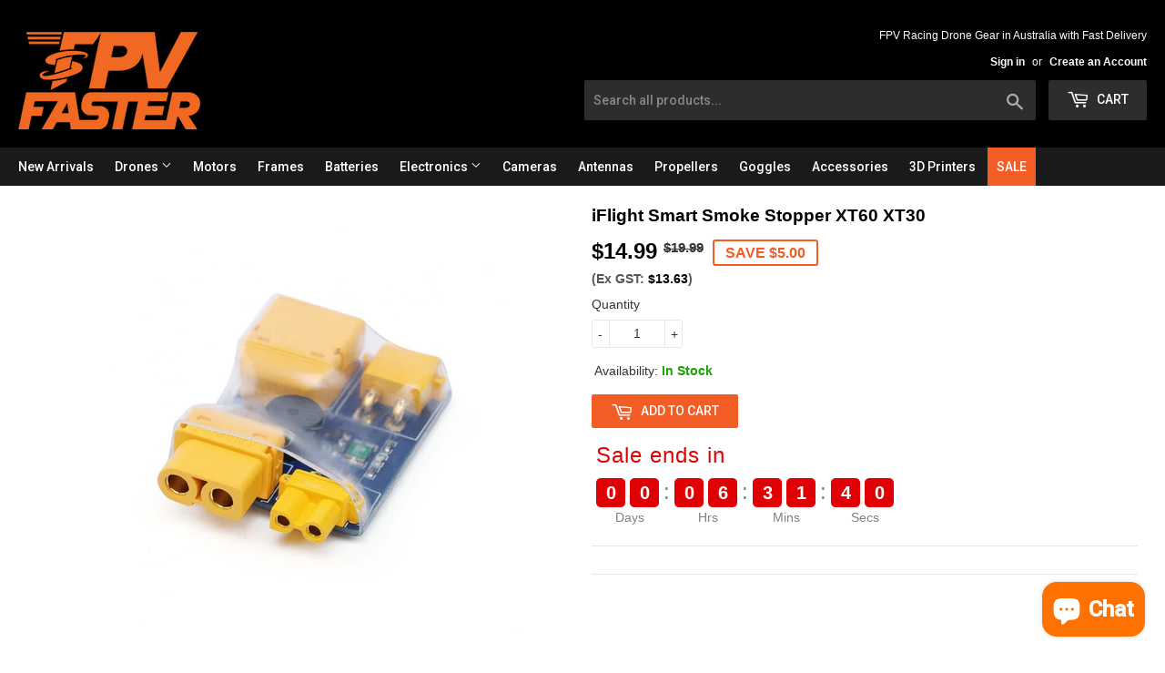

--- FILE ---
content_type: text/html; charset=utf-8
request_url: https://www.fpvfaster.com.au/products/iflight-smart-smoke-stopper-xt60-xt30
body_size: 24888
content:
<!doctype html lang="en">
<!--[if lt IE 7]><html class="no-js lt-ie9 lt-ie8 lt-ie7" lang="en"> <![endif]-->
<!--[if IE 7]><html class="no-js lt-ie9 lt-ie8" lang="en"> <![endif]-->
<!--[if IE 8]><html class="no-js lt-ie9" lang="en"> <![endif]-->
<!--[if IE 9 ]><html class="ie9 no-js"> <![endif]-->
<!--[if (gt IE 9)|!(IE)]><!--> <html class="no-touch no-js"> <!--<![endif]-->
<head>
  
<meta name="description" content="iFlight Smart Smoke Stopper XT60 XT30 PRODUCT DESCRIPTION iFlight XT30/ XT60 Smoke Stopper ,Every quad/drone owner should have one.A smoke stopper can help avoid damage when you power on a mini qua..."> 

  
<title>iFlight Smart Smoke Stopper XT60 XT30</title> 
                
  
  <!-- "snippets/SEOManager.liquid" was not rendered, the associated app was uninstalled -->
  <!-- Basic page needs =============================================ajaxifyCart===== -->
  <meta charset="utf-8">
  <meta http-equiv="X-UA-Compatible" content="IE=edge,chrome=1">
  <meta name="google-site-verification" content="VktxPsp7T8gVkt0tK6Np6GNqmMfkupGtYb1czdktADI" />
  

  
  <link rel="shortcut icon" href="//www.fpvfaster.com.au/cdn/shop/files/FpvFaster_26b2b85d-6952-4ca0-9e45-f806c09a8188_32x32.png?v=1613720504" type="image/png" />
  

  
<meta property="og:site_name" content="FpvFaster">
<meta property="og:url" content="https://www.fpvfaster.com.au/products/iflight-smart-smoke-stopper-xt60-xt30">
<meta property="og:title" content="iFlight Smart Smoke Stopper XT60 XT30">
<meta property="og:type" content="product">
<meta property="og:description" content="iFlight Smart Smoke Stopper XT60 XT30 PRODUCT DESCRIPTION iFlight XT30/ XT60 Smoke Stopper ,Every quad/drone owner should have one.A smoke stopper can help avoid damage when you power on a mini quad drone for the first time. Sometimes you might have a defective part or a short somewhere, the smoke stopper can limit the"><meta property="og:price:amount" content="15.99">
  <meta property="og:price:currency" content="AUD"><meta property="og:image" content="http://www.fpvfaster.com.au/cdn/shop/products/iFlight-Smart-Smoke-Stopper-XT60-XT30_1024x1024.jpg?v=1629883428"><meta property="og:image" content="http://www.fpvfaster.com.au/cdn/shop/products/iFlight-Smart-Smoke-Stopper-XT60-XT30-2_1024x1024.jpg?v=1629883428"><meta property="og:image" content="http://www.fpvfaster.com.au/cdn/shop/products/iFlight-Smart-Smoke-Stopper-XT60-XT30-3_1024x1024.jpg?v=1629883428">
<meta property="og:image:secure_url" content="https://www.fpvfaster.com.au/cdn/shop/products/iFlight-Smart-Smoke-Stopper-XT60-XT30_1024x1024.jpg?v=1629883428"><meta property="og:image:secure_url" content="https://www.fpvfaster.com.au/cdn/shop/products/iFlight-Smart-Smoke-Stopper-XT60-XT30-2_1024x1024.jpg?v=1629883428"><meta property="og:image:secure_url" content="https://www.fpvfaster.com.au/cdn/shop/products/iFlight-Smart-Smoke-Stopper-XT60-XT30-3_1024x1024.jpg?v=1629883428">



  <meta name="twitter:card" content="summary_large_image">
  <meta name="twitter:image" content="https://www.fpvfaster.com.au/cdn/shop/products/iFlight-Smart-Smoke-Stopper-XT60-XT30_1024x1024.jpg?v=1629883428">
  <meta name="twitter:image:width" content="480">
  <meta name="twitter:image:height" content="480">

<meta name="twitter:title" content="iFlight Smart Smoke Stopper XT60 XT30">
<meta name="twitter:description" content="iFlight Smart Smoke Stopper XT60 XT30 PRODUCT DESCRIPTION iFlight XT30/ XT60 Smoke Stopper ,Every quad/drone owner should have one.A smoke stopper can help avoid damage when you power on a mini quad drone for the first time. Sometimes you might have a defective part or a short somewhere, the smoke stopper can limit the">


  <!-- Helpers ================================================== -->
  <link rel="canonical" href="https://www.fpvfaster.com.au/products/iflight-smart-smoke-stopper-xt60-xt30">
  <meta name="viewport" content="width=device-width, initial-scale=1.0, maximum-scale=5, user-scalable=1">

  <!-- CSS ================================================== -->
  
  <link href="//www.fpvfaster.com.au/cdn/shop/t/358/assets/theme.scss.css?v=82716890184318973291741436267" rel="stylesheet" type="text/css" media="all" />

  

  


  
    
    
    
    <link rel="preload" href="//fonts.googleapis.com/css?family=Roboto:500" as="style" onload="this.onload=null;this.rel='stylesheet'">
    <noscript><link rel="stylesheet" href=//fonts.googleapis.com/css?family=Roboto:500"></noscript>
  


  
  <!-- Header hook for plugins ================================================== -->
  <script>window.performance && window.performance.mark && window.performance.mark('shopify.content_for_header.start');</script><meta name="google-site-verification" content="AB2GP8sufUb5Bd4fpVBWNRLTOdHv10drsw55a1aaQoo">
<meta id="shopify-digital-wallet" name="shopify-digital-wallet" content="/17624057/digital_wallets/dialog">
<meta name="shopify-checkout-api-token" content="282f56e51fbef5cb5b78755e6bc7901a">
<link rel="alternate" hreflang="x-default" href="https://www.fpvfaster.com.au/products/iflight-smart-smoke-stopper-xt60-xt30">
<link rel="alternate" hreflang="en" href="https://www.fpvfaster.com.au/products/iflight-smart-smoke-stopper-xt60-xt30">
<link rel="alternate" hreflang="en-NZ" href="https://nz.fpvfaster.com/products/iflight-smart-smoke-stopper-xt60-xt30">
<link rel="alternate" hreflang="en-SG" href="https://sg.fpvfaster.com/products/iflight-smart-smoke-stopper-xt60-xt30">
<link rel="alternate" hreflang="en-ID" href="https://id.fpvfaster.com/products/iflight-smart-smoke-stopper-xt60-xt30">
<link rel="alternate" hreflang="en-MY" href="https://my.fpvfaster.com/products/iflight-smart-smoke-stopper-xt60-xt30">
<link rel="alternate" hreflang="en-US" href="https://www.fpvfaster.com/products/iflight-smart-smoke-stopper-xt60-xt30">
<link rel="alternate" hreflang="en-IN" href="https://in.fpvfaster.com/products/iflight-smart-smoke-stopper-xt60-xt30">
<link rel="alternate" hreflang="en-SA" href="https://sa.fpvfaster.com/products/iflight-smart-smoke-stopper-xt60-xt30">
<link rel="alternate" hreflang="en-QA" href="https://qa.fpvfaster.com/products/iflight-smart-smoke-stopper-xt60-xt30">
<link rel="alternate" hreflang="en-AE" href="https://ae.fpvfaster.com/products/iflight-smart-smoke-stopper-xt60-xt30">
<link rel="alternate" type="application/json+oembed" href="https://www.fpvfaster.com.au/products/iflight-smart-smoke-stopper-xt60-xt30.oembed">
<script async="async" src="/checkouts/internal/preloads.js?locale=en-AU"></script>
<link rel="preconnect" href="https://shop.app" crossorigin="anonymous">
<script async="async" src="https://shop.app/checkouts/internal/preloads.js?locale=en-AU&shop_id=17624057" crossorigin="anonymous"></script>
<script id="apple-pay-shop-capabilities" type="application/json">{"shopId":17624057,"countryCode":"AU","currencyCode":"AUD","merchantCapabilities":["supports3DS"],"merchantId":"gid:\/\/shopify\/Shop\/17624057","merchantName":"FpvFaster","requiredBillingContactFields":["postalAddress","email","phone"],"requiredShippingContactFields":["postalAddress","email","phone"],"shippingType":"shipping","supportedNetworks":["visa","masterCard"],"total":{"type":"pending","label":"FpvFaster","amount":"1.00"},"shopifyPaymentsEnabled":true,"supportsSubscriptions":true}</script>
<script id="shopify-features" type="application/json">{"accessToken":"282f56e51fbef5cb5b78755e6bc7901a","betas":["rich-media-storefront-analytics"],"domain":"www.fpvfaster.com.au","predictiveSearch":true,"shopId":17624057,"locale":"en"}</script>
<script>var Shopify = Shopify || {};
Shopify.shop = "fpvfaster.myshopify.com";
Shopify.locale = "en";
Shopify.currency = {"active":"AUD","rate":"1.0"};
Shopify.country = "AU";
Shopify.theme = {"name":"20250220-\u003e0308","id":126566629458,"schema_name":"Supply","schema_version":"2.0.2","theme_store_id":679,"role":"main"};
Shopify.theme.handle = "null";
Shopify.theme.style = {"id":null,"handle":null};
Shopify.cdnHost = "www.fpvfaster.com.au/cdn";
Shopify.routes = Shopify.routes || {};
Shopify.routes.root = "/";</script>
<script type="module">!function(o){(o.Shopify=o.Shopify||{}).modules=!0}(window);</script>
<script>!function(o){function n(){var o=[];function n(){o.push(Array.prototype.slice.apply(arguments))}return n.q=o,n}var t=o.Shopify=o.Shopify||{};t.loadFeatures=n(),t.autoloadFeatures=n()}(window);</script>
<script>
  window.ShopifyPay = window.ShopifyPay || {};
  window.ShopifyPay.apiHost = "shop.app\/pay";
  window.ShopifyPay.redirectState = null;
</script>
<script id="shop-js-analytics" type="application/json">{"pageType":"product"}</script>
<script defer="defer" async type="module" src="//www.fpvfaster.com.au/cdn/shopifycloud/shop-js/modules/v2/client.init-shop-cart-sync_C5BV16lS.en.esm.js"></script>
<script defer="defer" async type="module" src="//www.fpvfaster.com.au/cdn/shopifycloud/shop-js/modules/v2/chunk.common_CygWptCX.esm.js"></script>
<script type="module">
  await import("//www.fpvfaster.com.au/cdn/shopifycloud/shop-js/modules/v2/client.init-shop-cart-sync_C5BV16lS.en.esm.js");
await import("//www.fpvfaster.com.au/cdn/shopifycloud/shop-js/modules/v2/chunk.common_CygWptCX.esm.js");

  window.Shopify.SignInWithShop?.initShopCartSync?.({"fedCMEnabled":true,"windoidEnabled":true});

</script>
<script>
  window.Shopify = window.Shopify || {};
  if (!window.Shopify.featureAssets) window.Shopify.featureAssets = {};
  window.Shopify.featureAssets['shop-js'] = {"shop-cart-sync":["modules/v2/client.shop-cart-sync_ZFArdW7E.en.esm.js","modules/v2/chunk.common_CygWptCX.esm.js"],"init-fed-cm":["modules/v2/client.init-fed-cm_CmiC4vf6.en.esm.js","modules/v2/chunk.common_CygWptCX.esm.js"],"shop-button":["modules/v2/client.shop-button_tlx5R9nI.en.esm.js","modules/v2/chunk.common_CygWptCX.esm.js"],"shop-cash-offers":["modules/v2/client.shop-cash-offers_DOA2yAJr.en.esm.js","modules/v2/chunk.common_CygWptCX.esm.js","modules/v2/chunk.modal_D71HUcav.esm.js"],"init-windoid":["modules/v2/client.init-windoid_sURxWdc1.en.esm.js","modules/v2/chunk.common_CygWptCX.esm.js"],"shop-toast-manager":["modules/v2/client.shop-toast-manager_ClPi3nE9.en.esm.js","modules/v2/chunk.common_CygWptCX.esm.js"],"init-shop-email-lookup-coordinator":["modules/v2/client.init-shop-email-lookup-coordinator_B8hsDcYM.en.esm.js","modules/v2/chunk.common_CygWptCX.esm.js"],"init-shop-cart-sync":["modules/v2/client.init-shop-cart-sync_C5BV16lS.en.esm.js","modules/v2/chunk.common_CygWptCX.esm.js"],"avatar":["modules/v2/client.avatar_BTnouDA3.en.esm.js"],"pay-button":["modules/v2/client.pay-button_FdsNuTd3.en.esm.js","modules/v2/chunk.common_CygWptCX.esm.js"],"init-customer-accounts":["modules/v2/client.init-customer-accounts_DxDtT_ad.en.esm.js","modules/v2/client.shop-login-button_C5VAVYt1.en.esm.js","modules/v2/chunk.common_CygWptCX.esm.js","modules/v2/chunk.modal_D71HUcav.esm.js"],"init-shop-for-new-customer-accounts":["modules/v2/client.init-shop-for-new-customer-accounts_ChsxoAhi.en.esm.js","modules/v2/client.shop-login-button_C5VAVYt1.en.esm.js","modules/v2/chunk.common_CygWptCX.esm.js","modules/v2/chunk.modal_D71HUcav.esm.js"],"shop-login-button":["modules/v2/client.shop-login-button_C5VAVYt1.en.esm.js","modules/v2/chunk.common_CygWptCX.esm.js","modules/v2/chunk.modal_D71HUcav.esm.js"],"init-customer-accounts-sign-up":["modules/v2/client.init-customer-accounts-sign-up_CPSyQ0Tj.en.esm.js","modules/v2/client.shop-login-button_C5VAVYt1.en.esm.js","modules/v2/chunk.common_CygWptCX.esm.js","modules/v2/chunk.modal_D71HUcav.esm.js"],"shop-follow-button":["modules/v2/client.shop-follow-button_Cva4Ekp9.en.esm.js","modules/v2/chunk.common_CygWptCX.esm.js","modules/v2/chunk.modal_D71HUcav.esm.js"],"checkout-modal":["modules/v2/client.checkout-modal_BPM8l0SH.en.esm.js","modules/v2/chunk.common_CygWptCX.esm.js","modules/v2/chunk.modal_D71HUcav.esm.js"],"lead-capture":["modules/v2/client.lead-capture_Bi8yE_yS.en.esm.js","modules/v2/chunk.common_CygWptCX.esm.js","modules/v2/chunk.modal_D71HUcav.esm.js"],"shop-login":["modules/v2/client.shop-login_D6lNrXab.en.esm.js","modules/v2/chunk.common_CygWptCX.esm.js","modules/v2/chunk.modal_D71HUcav.esm.js"],"payment-terms":["modules/v2/client.payment-terms_CZxnsJam.en.esm.js","modules/v2/chunk.common_CygWptCX.esm.js","modules/v2/chunk.modal_D71HUcav.esm.js"]};
</script>
<script>(function() {
  var isLoaded = false;
  function asyncLoad() {
    if (isLoaded) return;
    isLoaded = true;
    var urls = ["https:\/\/www.improvedcontactform.com\/icf.js?shop=fpvfaster.myshopify.com","https:\/\/cdn.hextom.com\/js\/freeshippingbar.js?shop=fpvfaster.myshopify.com","https:\/\/cdn.shopify.com\/s\/files\/1\/1762\/4057\/t\/358\/assets\/atomdot-gtm8-shopfront.min.js?v=1741421924\u0026shop=fpvfaster.myshopify.com"];
    for (var i = 0; i < urls.length; i++) {
      var s = document.createElement('script');
      s.type = 'text/javascript';
      s.async = true;
      s.src = urls[i];
      var x = document.getElementsByTagName('script')[0];
      x.parentNode.insertBefore(s, x);
    }
  };
  if(window.attachEvent) {
    window.attachEvent('onload', asyncLoad);
  } else {
    window.addEventListener('load', asyncLoad, false);
  }
})();</script>
<script id="__st">var __st={"a":17624057,"offset":39600,"reqid":"fd221da4-9f28-4a4b-9987-b39fe727f592-1768631294","pageurl":"www.fpvfaster.com.au\/products\/iflight-smart-smoke-stopper-xt60-xt30","u":"7ee7de634430","p":"product","rtyp":"product","rid":6696840429650};</script>
<script>window.ShopifyPaypalV4VisibilityTracking = true;</script>
<script id="captcha-bootstrap">!function(){'use strict';const t='contact',e='account',n='new_comment',o=[[t,t],['blogs',n],['comments',n],[t,'customer']],c=[[e,'customer_login'],[e,'guest_login'],[e,'recover_customer_password'],[e,'create_customer']],r=t=>t.map((([t,e])=>`form[action*='/${t}']:not([data-nocaptcha='true']) input[name='form_type'][value='${e}']`)).join(','),a=t=>()=>t?[...document.querySelectorAll(t)].map((t=>t.form)):[];function s(){const t=[...o],e=r(t);return a(e)}const i='password',u='form_key',d=['recaptcha-v3-token','g-recaptcha-response','h-captcha-response',i],f=()=>{try{return window.sessionStorage}catch{return}},m='__shopify_v',_=t=>t.elements[u];function p(t,e,n=!1){try{const o=window.sessionStorage,c=JSON.parse(o.getItem(e)),{data:r}=function(t){const{data:e,action:n}=t;return t[m]||n?{data:e,action:n}:{data:t,action:n}}(c);for(const[e,n]of Object.entries(r))t.elements[e]&&(t.elements[e].value=n);n&&o.removeItem(e)}catch(o){console.error('form repopulation failed',{error:o})}}const l='form_type',E='cptcha';function T(t){t.dataset[E]=!0}const w=window,h=w.document,L='Shopify',v='ce_forms',y='captcha';let A=!1;((t,e)=>{const n=(g='f06e6c50-85a8-45c8-87d0-21a2b65856fe',I='https://cdn.shopify.com/shopifycloud/storefront-forms-hcaptcha/ce_storefront_forms_captcha_hcaptcha.v1.5.2.iife.js',D={infoText:'Protected by hCaptcha',privacyText:'Privacy',termsText:'Terms'},(t,e,n)=>{const o=w[L][v],c=o.bindForm;if(c)return c(t,g,e,D).then(n);var r;o.q.push([[t,g,e,D],n]),r=I,A||(h.body.append(Object.assign(h.createElement('script'),{id:'captcha-provider',async:!0,src:r})),A=!0)});var g,I,D;w[L]=w[L]||{},w[L][v]=w[L][v]||{},w[L][v].q=[],w[L][y]=w[L][y]||{},w[L][y].protect=function(t,e){n(t,void 0,e),T(t)},Object.freeze(w[L][y]),function(t,e,n,w,h,L){const[v,y,A,g]=function(t,e,n){const i=e?o:[],u=t?c:[],d=[...i,...u],f=r(d),m=r(i),_=r(d.filter((([t,e])=>n.includes(e))));return[a(f),a(m),a(_),s()]}(w,h,L),I=t=>{const e=t.target;return e instanceof HTMLFormElement?e:e&&e.form},D=t=>v().includes(t);t.addEventListener('submit',(t=>{const e=I(t);if(!e)return;const n=D(e)&&!e.dataset.hcaptchaBound&&!e.dataset.recaptchaBound,o=_(e),c=g().includes(e)&&(!o||!o.value);(n||c)&&t.preventDefault(),c&&!n&&(function(t){try{if(!f())return;!function(t){const e=f();if(!e)return;const n=_(t);if(!n)return;const o=n.value;o&&e.removeItem(o)}(t);const e=Array.from(Array(32),(()=>Math.random().toString(36)[2])).join('');!function(t,e){_(t)||t.append(Object.assign(document.createElement('input'),{type:'hidden',name:u})),t.elements[u].value=e}(t,e),function(t,e){const n=f();if(!n)return;const o=[...t.querySelectorAll(`input[type='${i}']`)].map((({name:t})=>t)),c=[...d,...o],r={};for(const[a,s]of new FormData(t).entries())c.includes(a)||(r[a]=s);n.setItem(e,JSON.stringify({[m]:1,action:t.action,data:r}))}(t,e)}catch(e){console.error('failed to persist form',e)}}(e),e.submit())}));const S=(t,e)=>{t&&!t.dataset[E]&&(n(t,e.some((e=>e===t))),T(t))};for(const o of['focusin','change'])t.addEventListener(o,(t=>{const e=I(t);D(e)&&S(e,y())}));const B=e.get('form_key'),M=e.get(l),P=B&&M;t.addEventListener('DOMContentLoaded',(()=>{const t=y();if(P)for(const e of t)e.elements[l].value===M&&p(e,B);[...new Set([...A(),...v().filter((t=>'true'===t.dataset.shopifyCaptcha))])].forEach((e=>S(e,t)))}))}(h,new URLSearchParams(w.location.search),n,t,e,['guest_login'])})(!0,!0)}();</script>
<script integrity="sha256-4kQ18oKyAcykRKYeNunJcIwy7WH5gtpwJnB7kiuLZ1E=" data-source-attribution="shopify.loadfeatures" defer="defer" src="//www.fpvfaster.com.au/cdn/shopifycloud/storefront/assets/storefront/load_feature-a0a9edcb.js" crossorigin="anonymous"></script>
<script crossorigin="anonymous" defer="defer" src="//www.fpvfaster.com.au/cdn/shopifycloud/storefront/assets/shopify_pay/storefront-65b4c6d7.js?v=20250812"></script>
<script data-source-attribution="shopify.dynamic_checkout.dynamic.init">var Shopify=Shopify||{};Shopify.PaymentButton=Shopify.PaymentButton||{isStorefrontPortableWallets:!0,init:function(){window.Shopify.PaymentButton.init=function(){};var t=document.createElement("script");t.src="https://www.fpvfaster.com.au/cdn/shopifycloud/portable-wallets/latest/portable-wallets.en.js",t.type="module",document.head.appendChild(t)}};
</script>
<script data-source-attribution="shopify.dynamic_checkout.buyer_consent">
  function portableWalletsHideBuyerConsent(e){var t=document.getElementById("shopify-buyer-consent"),n=document.getElementById("shopify-subscription-policy-button");t&&n&&(t.classList.add("hidden"),t.setAttribute("aria-hidden","true"),n.removeEventListener("click",e))}function portableWalletsShowBuyerConsent(e){var t=document.getElementById("shopify-buyer-consent"),n=document.getElementById("shopify-subscription-policy-button");t&&n&&(t.classList.remove("hidden"),t.removeAttribute("aria-hidden"),n.addEventListener("click",e))}window.Shopify?.PaymentButton&&(window.Shopify.PaymentButton.hideBuyerConsent=portableWalletsHideBuyerConsent,window.Shopify.PaymentButton.showBuyerConsent=portableWalletsShowBuyerConsent);
</script>
<script data-source-attribution="shopify.dynamic_checkout.cart.bootstrap">document.addEventListener("DOMContentLoaded",(function(){function t(){return document.querySelector("shopify-accelerated-checkout-cart, shopify-accelerated-checkout")}if(t())Shopify.PaymentButton.init();else{new MutationObserver((function(e,n){t()&&(Shopify.PaymentButton.init(),n.disconnect())})).observe(document.body,{childList:!0,subtree:!0})}}));
</script>
<link id="shopify-accelerated-checkout-styles" rel="stylesheet" media="screen" href="https://www.fpvfaster.com.au/cdn/shopifycloud/portable-wallets/latest/accelerated-checkout-backwards-compat.css" crossorigin="anonymous">
<style id="shopify-accelerated-checkout-cart">
        #shopify-buyer-consent {
  margin-top: 1em;
  display: inline-block;
  width: 100%;
}

#shopify-buyer-consent.hidden {
  display: none;
}

#shopify-subscription-policy-button {
  background: none;
  border: none;
  padding: 0;
  text-decoration: underline;
  font-size: inherit;
  cursor: pointer;
}

#shopify-subscription-policy-button::before {
  box-shadow: none;
}

      </style>

<script>window.performance && window.performance.mark && window.performance.mark('shopify.content_for_header.end');</script>
  
  

<!--[if lt IE 9]>
<script src="//cdnjs.cloudflare.com/ajax/libs/html5shiv/3.7.2/html5shiv.min.js" type="text/javascript"></script>
<script src="//www.fpvfaster.com.au/cdn/shop/t/358/assets/respond.min.js?18655" type="text/javascript"></script>
<link href="//www.fpvfaster.com.au/cdn/shop/t/358/assets/respond-proxy.html" id="respond-proxy" rel="respond-proxy" />
<link href="//www.fpvfaster.com.au/search?q=a10e363183fb136c10bd19011eb456e5" id="respond-redirect" rel="respond-redirect" />
<script src="//www.fpvfaster.com.au/search?q=a10e363183fb136c10bd19011eb456e5" type="text/javascript"></script>
<![endif]-->
<!--[if (lte IE 9) ]><script src="//www.fpvfaster.com.au/cdn/shop/t/358/assets/match-media.min.js?18655" type="text/javascript"></script><![endif]-->

  
  <script src='//ajax.googleapis.com/ajax/libs/jquery/3.5.1/jquery.min.js'></script>
  <!--[if (gt IE 9)|!(IE)]><!--><script src="//www.fpvfaster.com.au/cdn/shop/t/358/assets/vendor.js?v=176002819237832098351741421924" defer="defer"></script><!--<![endif]-->
  <!--[if lte IE 9]><script src="//www.fpvfaster.com.au/cdn/shop/t/358/assets/theme.js?v=166401832898666741881741421924"></script><![endif]-->

  <!--[if (gt IE 9)|!(IE)]><!--><script src="//www.fpvfaster.com.au/cdn/shop/t/358/assets/fpvfaster.js?v=14572331404360473321741435594" defer="defer"></script><!--<![endif]-->
  <!--[if lte IE 9]><script src="//www.fpvfaster.com.au/cdn/shop/t/358/assets/fpvfaster.js?v=14572331404360473321741435594"></script><![endif]-->
  
  <!--[if (gt IE 9)|!(IE)]><!--><script src="//www.fpvfaster.com.au/cdn/shop/t/358/assets/theme.js?v=166401832898666741881741421924" defer="defer"></script><!--<![endif]-->
  <!--[if lte IE 9]><script src="//www.fpvfaster.com.au/cdn/shop/t/358/assets/theme.js?v=166401832898666741881741421924"></script><![endif]-->

  
  
  
  
    <link href="//www.fpvfaster.com.au/cdn/shop/t/358/assets/back-in-stock.scss?v=100246000023126188881741421924" rel="stylesheet" type="text/css" media="all" />
  	<script src="//www.fpvfaster.com.au/cdn/shop/t/358/assets/jquery.elevatezoom.min.js?v=60296183449012660291741421924" type="text/javascript"></script>
    <script src="//www.fpvfaster.com.au/cdn/shop/t/358/assets/jquery.match-height.min.js?v=82610577602113809401741421924" type="text/javascript"></script>
  
  
  <link href="//www.fpvfaster.com.au/cdn/shop/t/358/assets/loader.min.css?v=24455419733033695471741421924" rel="stylesheet" type="text/css" media="all" />
  <script src="//www.fpvfaster.com.au/cdn/shop/t/358/assets/loader.css.js?v=8511236598615336291741421924" type="text/javascript"></script>
  
  <script src="//www.fpvfaster.com.au/cdn/shop/t/358/assets/js.cookie-2.1.4.min.js?v=108407849414231223421741421924" type="text/javascript"></script>
  
  
  
 
 
<script>
  
  
var _abga_cds = [];
var _abga_cms = [];


    
  
    
        
    
  	_abga_cds[1] = '1';
    
    
    _abga_cds[2] = '0';
    
    _abga_cds[3] = '6696840429650';
    _abga_cds[4] = '39556650270802';
    
    _abga_tgs = [];
    
        
        
    	
        
        
            
        	_abga_cds[5] = 'GT'
        

        
        
        
    
        
        
    	
        
        

        
        
        
            
            _abga_tgs.push('Screening');
        
    
        
        
    	
        
        

        
        
        
            
            _abga_tgs.push('Sku210825');
        
    
        
        
    	
        
        

        
        
        
    
        
        
    	
        
        

        
        
        
    
        
        
    	
        
        

        
        
        
    
  
    if (_abga_tgs.length > 0) {
      _abga_cds[6] = _abga_tgs.sort().join(",");
    }

	_abga_cds[7] = '2021-08-25 18:11'
    _abga_cds[9] = 'shopify_AU_6696840429650_39556650270802'
  
</script>

    <!-- ############ Shopify App: 'Google Tag Manager Mate' ############ -->
    <!-- Code inside here is from Shopify App: 'Google Tag Manager Mate' -->
    <!-- To set up your Tag Manager (GTM) and GA4 -->
    <script>
  window.dataLayer = window.dataLayer || [];

  ((function (w, d, s, l, i) {
    w[l] = w[l] || [];
    w[l].push({
      'gtm.start': new Date().getTime(),
      event: 'gtm.js'
    });
    var f = d.getElementsByTagName(s)[0],
      j = d.createElement(s),
      dl = l != 'dataLayer' ? '&l=' + l : '';
    j.async = true;
    j.src =
      'https://www.googletagmanager.com/gtm.js?id=' + i + dl;
    f.parentNode.insertBefore(j, f);
  })(window, document, 'script', 'dataLayer', 'GTM-MCM3MBQ'));

  window.gtm8 = window.gtm8 || {};
  
</script>
    <!-- ############ End Shopify App: 'Google Tag Manager Mate' ########################### -->
    
  <script src="https://cdn.shopify.com/extensions/7bc9bb47-adfa-4267-963e-cadee5096caf/inbox-1252/assets/inbox-chat-loader.js" type="text/javascript" defer="defer"></script>
<link href="https://monorail-edge.shopifysvc.com" rel="dns-prefetch">
<script>(function(){if ("sendBeacon" in navigator && "performance" in window) {try {var session_token_from_headers = performance.getEntriesByType('navigation')[0].serverTiming.find(x => x.name == '_s').description;} catch {var session_token_from_headers = undefined;}var session_cookie_matches = document.cookie.match(/_shopify_s=([^;]*)/);var session_token_from_cookie = session_cookie_matches && session_cookie_matches.length === 2 ? session_cookie_matches[1] : "";var session_token = session_token_from_headers || session_token_from_cookie || "";function handle_abandonment_event(e) {var entries = performance.getEntries().filter(function(entry) {return /monorail-edge.shopifysvc.com/.test(entry.name);});if (!window.abandonment_tracked && entries.length === 0) {window.abandonment_tracked = true;var currentMs = Date.now();var navigation_start = performance.timing.navigationStart;var payload = {shop_id: 17624057,url: window.location.href,navigation_start,duration: currentMs - navigation_start,session_token,page_type: "product"};window.navigator.sendBeacon("https://monorail-edge.shopifysvc.com/v1/produce", JSON.stringify({schema_id: "online_store_buyer_site_abandonment/1.1",payload: payload,metadata: {event_created_at_ms: currentMs,event_sent_at_ms: currentMs}}));}}window.addEventListener('pagehide', handle_abandonment_event);}}());</script>
<script id="web-pixels-manager-setup">(function e(e,d,r,n,o){if(void 0===o&&(o={}),!Boolean(null===(a=null===(i=window.Shopify)||void 0===i?void 0:i.analytics)||void 0===a?void 0:a.replayQueue)){var i,a;window.Shopify=window.Shopify||{};var t=window.Shopify;t.analytics=t.analytics||{};var s=t.analytics;s.replayQueue=[],s.publish=function(e,d,r){return s.replayQueue.push([e,d,r]),!0};try{self.performance.mark("wpm:start")}catch(e){}var l=function(){var e={modern:/Edge?\/(1{2}[4-9]|1[2-9]\d|[2-9]\d{2}|\d{4,})\.\d+(\.\d+|)|Firefox\/(1{2}[4-9]|1[2-9]\d|[2-9]\d{2}|\d{4,})\.\d+(\.\d+|)|Chrom(ium|e)\/(9{2}|\d{3,})\.\d+(\.\d+|)|(Maci|X1{2}).+ Version\/(15\.\d+|(1[6-9]|[2-9]\d|\d{3,})\.\d+)([,.]\d+|)( \(\w+\)|)( Mobile\/\w+|) Safari\/|Chrome.+OPR\/(9{2}|\d{3,})\.\d+\.\d+|(CPU[ +]OS|iPhone[ +]OS|CPU[ +]iPhone|CPU IPhone OS|CPU iPad OS)[ +]+(15[._]\d+|(1[6-9]|[2-9]\d|\d{3,})[._]\d+)([._]\d+|)|Android:?[ /-](13[3-9]|1[4-9]\d|[2-9]\d{2}|\d{4,})(\.\d+|)(\.\d+|)|Android.+Firefox\/(13[5-9]|1[4-9]\d|[2-9]\d{2}|\d{4,})\.\d+(\.\d+|)|Android.+Chrom(ium|e)\/(13[3-9]|1[4-9]\d|[2-9]\d{2}|\d{4,})\.\d+(\.\d+|)|SamsungBrowser\/([2-9]\d|\d{3,})\.\d+/,legacy:/Edge?\/(1[6-9]|[2-9]\d|\d{3,})\.\d+(\.\d+|)|Firefox\/(5[4-9]|[6-9]\d|\d{3,})\.\d+(\.\d+|)|Chrom(ium|e)\/(5[1-9]|[6-9]\d|\d{3,})\.\d+(\.\d+|)([\d.]+$|.*Safari\/(?![\d.]+ Edge\/[\d.]+$))|(Maci|X1{2}).+ Version\/(10\.\d+|(1[1-9]|[2-9]\d|\d{3,})\.\d+)([,.]\d+|)( \(\w+\)|)( Mobile\/\w+|) Safari\/|Chrome.+OPR\/(3[89]|[4-9]\d|\d{3,})\.\d+\.\d+|(CPU[ +]OS|iPhone[ +]OS|CPU[ +]iPhone|CPU IPhone OS|CPU iPad OS)[ +]+(10[._]\d+|(1[1-9]|[2-9]\d|\d{3,})[._]\d+)([._]\d+|)|Android:?[ /-](13[3-9]|1[4-9]\d|[2-9]\d{2}|\d{4,})(\.\d+|)(\.\d+|)|Mobile Safari.+OPR\/([89]\d|\d{3,})\.\d+\.\d+|Android.+Firefox\/(13[5-9]|1[4-9]\d|[2-9]\d{2}|\d{4,})\.\d+(\.\d+|)|Android.+Chrom(ium|e)\/(13[3-9]|1[4-9]\d|[2-9]\d{2}|\d{4,})\.\d+(\.\d+|)|Android.+(UC? ?Browser|UCWEB|U3)[ /]?(15\.([5-9]|\d{2,})|(1[6-9]|[2-9]\d|\d{3,})\.\d+)\.\d+|SamsungBrowser\/(5\.\d+|([6-9]|\d{2,})\.\d+)|Android.+MQ{2}Browser\/(14(\.(9|\d{2,})|)|(1[5-9]|[2-9]\d|\d{3,})(\.\d+|))(\.\d+|)|K[Aa][Ii]OS\/(3\.\d+|([4-9]|\d{2,})\.\d+)(\.\d+|)/},d=e.modern,r=e.legacy,n=navigator.userAgent;return n.match(d)?"modern":n.match(r)?"legacy":"unknown"}(),u="modern"===l?"modern":"legacy",c=(null!=n?n:{modern:"",legacy:""})[u],f=function(e){return[e.baseUrl,"/wpm","/b",e.hashVersion,"modern"===e.buildTarget?"m":"l",".js"].join("")}({baseUrl:d,hashVersion:r,buildTarget:u}),m=function(e){var d=e.version,r=e.bundleTarget,n=e.surface,o=e.pageUrl,i=e.monorailEndpoint;return{emit:function(e){var a=e.status,t=e.errorMsg,s=(new Date).getTime(),l=JSON.stringify({metadata:{event_sent_at_ms:s},events:[{schema_id:"web_pixels_manager_load/3.1",payload:{version:d,bundle_target:r,page_url:o,status:a,surface:n,error_msg:t},metadata:{event_created_at_ms:s}}]});if(!i)return console&&console.warn&&console.warn("[Web Pixels Manager] No Monorail endpoint provided, skipping logging."),!1;try{return self.navigator.sendBeacon.bind(self.navigator)(i,l)}catch(e){}var u=new XMLHttpRequest;try{return u.open("POST",i,!0),u.setRequestHeader("Content-Type","text/plain"),u.send(l),!0}catch(e){return console&&console.warn&&console.warn("[Web Pixels Manager] Got an unhandled error while logging to Monorail."),!1}}}}({version:r,bundleTarget:l,surface:e.surface,pageUrl:self.location.href,monorailEndpoint:e.monorailEndpoint});try{o.browserTarget=l,function(e){var d=e.src,r=e.async,n=void 0===r||r,o=e.onload,i=e.onerror,a=e.sri,t=e.scriptDataAttributes,s=void 0===t?{}:t,l=document.createElement("script"),u=document.querySelector("head"),c=document.querySelector("body");if(l.async=n,l.src=d,a&&(l.integrity=a,l.crossOrigin="anonymous"),s)for(var f in s)if(Object.prototype.hasOwnProperty.call(s,f))try{l.dataset[f]=s[f]}catch(e){}if(o&&l.addEventListener("load",o),i&&l.addEventListener("error",i),u)u.appendChild(l);else{if(!c)throw new Error("Did not find a head or body element to append the script");c.appendChild(l)}}({src:f,async:!0,onload:function(){if(!function(){var e,d;return Boolean(null===(d=null===(e=window.Shopify)||void 0===e?void 0:e.analytics)||void 0===d?void 0:d.initialized)}()){var d=window.webPixelsManager.init(e)||void 0;if(d){var r=window.Shopify.analytics;r.replayQueue.forEach((function(e){var r=e[0],n=e[1],o=e[2];d.publishCustomEvent(r,n,o)})),r.replayQueue=[],r.publish=d.publishCustomEvent,r.visitor=d.visitor,r.initialized=!0}}},onerror:function(){return m.emit({status:"failed",errorMsg:"".concat(f," has failed to load")})},sri:function(e){var d=/^sha384-[A-Za-z0-9+/=]+$/;return"string"==typeof e&&d.test(e)}(c)?c:"",scriptDataAttributes:o}),m.emit({status:"loading"})}catch(e){m.emit({status:"failed",errorMsg:(null==e?void 0:e.message)||"Unknown error"})}}})({shopId: 17624057,storefrontBaseUrl: "https://www.fpvfaster.com.au",extensionsBaseUrl: "https://extensions.shopifycdn.com/cdn/shopifycloud/web-pixels-manager",monorailEndpoint: "https://monorail-edge.shopifysvc.com/unstable/produce_batch",surface: "storefront-renderer",enabledBetaFlags: ["2dca8a86"],webPixelsConfigList: [{"id":"302383186","configuration":"{\"config\":\"{\\\"pixel_id\\\":\\\"G-0YMJ9FQ24L\\\",\\\"target_country\\\":\\\"AU\\\",\\\"gtag_events\\\":[{\\\"type\\\":\\\"purchase\\\",\\\"action_label\\\":\\\"G-0YMJ9FQ24L\\\"},{\\\"type\\\":\\\"page_view\\\",\\\"action_label\\\":\\\"G-0YMJ9FQ24L\\\"},{\\\"type\\\":\\\"view_item\\\",\\\"action_label\\\":\\\"G-0YMJ9FQ24L\\\"},{\\\"type\\\":\\\"search\\\",\\\"action_label\\\":\\\"G-0YMJ9FQ24L\\\"},{\\\"type\\\":\\\"add_to_cart\\\",\\\"action_label\\\":\\\"G-0YMJ9FQ24L\\\"},{\\\"type\\\":\\\"begin_checkout\\\",\\\"action_label\\\":\\\"G-0YMJ9FQ24L\\\"},{\\\"type\\\":\\\"add_payment_info\\\",\\\"action_label\\\":\\\"G-0YMJ9FQ24L\\\"}],\\\"enable_monitoring_mode\\\":false}\"}","eventPayloadVersion":"v1","runtimeContext":"OPEN","scriptVersion":"b2a88bafab3e21179ed38636efcd8a93","type":"APP","apiClientId":1780363,"privacyPurposes":[],"dataSharingAdjustments":{"protectedCustomerApprovalScopes":["read_customer_address","read_customer_email","read_customer_name","read_customer_personal_data","read_customer_phone"]}},{"id":"149618770","configuration":"{\"pixel_id\":\"279496082495971\",\"pixel_type\":\"facebook_pixel\",\"metaapp_system_user_token\":\"-\"}","eventPayloadVersion":"v1","runtimeContext":"OPEN","scriptVersion":"ca16bc87fe92b6042fbaa3acc2fbdaa6","type":"APP","apiClientId":2329312,"privacyPurposes":["ANALYTICS","MARKETING","SALE_OF_DATA"],"dataSharingAdjustments":{"protectedCustomerApprovalScopes":["read_customer_address","read_customer_email","read_customer_name","read_customer_personal_data","read_customer_phone"]}},{"id":"90275922","eventPayloadVersion":"v1","runtimeContext":"LAX","scriptVersion":"1","type":"CUSTOM","privacyPurposes":["ANALYTICS"],"name":"Google Analytics tag (migrated)"},{"id":"shopify-app-pixel","configuration":"{}","eventPayloadVersion":"v1","runtimeContext":"STRICT","scriptVersion":"0450","apiClientId":"shopify-pixel","type":"APP","privacyPurposes":["ANALYTICS","MARKETING"]},{"id":"shopify-custom-pixel","eventPayloadVersion":"v1","runtimeContext":"LAX","scriptVersion":"0450","apiClientId":"shopify-pixel","type":"CUSTOM","privacyPurposes":["ANALYTICS","MARKETING"]}],isMerchantRequest: false,initData: {"shop":{"name":"FpvFaster","paymentSettings":{"currencyCode":"AUD"},"myshopifyDomain":"fpvfaster.myshopify.com","countryCode":"AU","storefrontUrl":"https:\/\/www.fpvfaster.com.au"},"customer":null,"cart":null,"checkout":null,"productVariants":[{"price":{"amount":14.99,"currencyCode":"AUD"},"product":{"title":"iFlight Smart Smoke Stopper XT60 XT30","vendor":"iFlight","id":"6696840429650","untranslatedTitle":"iFlight Smart Smoke Stopper XT60 XT30","url":"\/products\/iflight-smart-smoke-stopper-xt60-xt30","type":"FPV\/Batteries-Accessories\/--\/--\/--"},"id":"39556650270802","image":{"src":"\/\/www.fpvfaster.com.au\/cdn\/shop\/products\/iFlight-Smart-Smoke-Stopper-XT60-XT30.jpg?v=1629883428"},"sku":"#C6-0460","title":"Default Title","untranslatedTitle":"Default Title"}],"purchasingCompany":null},},"https://www.fpvfaster.com.au/cdn","fcfee988w5aeb613cpc8e4bc33m6693e112",{"modern":"","legacy":""},{"shopId":"17624057","storefrontBaseUrl":"https:\/\/www.fpvfaster.com.au","extensionBaseUrl":"https:\/\/extensions.shopifycdn.com\/cdn\/shopifycloud\/web-pixels-manager","surface":"storefront-renderer","enabledBetaFlags":"[\"2dca8a86\"]","isMerchantRequest":"false","hashVersion":"fcfee988w5aeb613cpc8e4bc33m6693e112","publish":"custom","events":"[[\"page_viewed\",{}],[\"product_viewed\",{\"productVariant\":{\"price\":{\"amount\":14.99,\"currencyCode\":\"AUD\"},\"product\":{\"title\":\"iFlight Smart Smoke Stopper XT60 XT30\",\"vendor\":\"iFlight\",\"id\":\"6696840429650\",\"untranslatedTitle\":\"iFlight Smart Smoke Stopper XT60 XT30\",\"url\":\"\/products\/iflight-smart-smoke-stopper-xt60-xt30\",\"type\":\"FPV\/Batteries-Accessories\/--\/--\/--\"},\"id\":\"39556650270802\",\"image\":{\"src\":\"\/\/www.fpvfaster.com.au\/cdn\/shop\/products\/iFlight-Smart-Smoke-Stopper-XT60-XT30.jpg?v=1629883428\"},\"sku\":\"#C6-0460\",\"title\":\"Default Title\",\"untranslatedTitle\":\"Default Title\"}}]]"});</script><script>
  window.ShopifyAnalytics = window.ShopifyAnalytics || {};
  window.ShopifyAnalytics.meta = window.ShopifyAnalytics.meta || {};
  window.ShopifyAnalytics.meta.currency = 'AUD';
  var meta = {"product":{"id":6696840429650,"gid":"gid:\/\/shopify\/Product\/6696840429650","vendor":"iFlight","type":"FPV\/Batteries-Accessories\/--\/--\/--","handle":"iflight-smart-smoke-stopper-xt60-xt30","variants":[{"id":39556650270802,"price":1499,"name":"iFlight Smart Smoke Stopper XT60 XT30","public_title":null,"sku":"#C6-0460"}],"remote":false},"page":{"pageType":"product","resourceType":"product","resourceId":6696840429650,"requestId":"fd221da4-9f28-4a4b-9987-b39fe727f592-1768631294"}};
  for (var attr in meta) {
    window.ShopifyAnalytics.meta[attr] = meta[attr];
  }
</script>
<script class="analytics">
  (function () {
    var customDocumentWrite = function(content) {
      var jquery = null;

      if (window.jQuery) {
        jquery = window.jQuery;
      } else if (window.Checkout && window.Checkout.$) {
        jquery = window.Checkout.$;
      }

      if (jquery) {
        jquery('body').append(content);
      }
    };

    var hasLoggedConversion = function(token) {
      if (token) {
        return document.cookie.indexOf('loggedConversion=' + token) !== -1;
      }
      return false;
    }

    var setCookieIfConversion = function(token) {
      if (token) {
        var twoMonthsFromNow = new Date(Date.now());
        twoMonthsFromNow.setMonth(twoMonthsFromNow.getMonth() + 2);

        document.cookie = 'loggedConversion=' + token + '; expires=' + twoMonthsFromNow;
      }
    }

    var trekkie = window.ShopifyAnalytics.lib = window.trekkie = window.trekkie || [];
    if (trekkie.integrations) {
      return;
    }
    trekkie.methods = [
      'identify',
      'page',
      'ready',
      'track',
      'trackForm',
      'trackLink'
    ];
    trekkie.factory = function(method) {
      return function() {
        var args = Array.prototype.slice.call(arguments);
        args.unshift(method);
        trekkie.push(args);
        return trekkie;
      };
    };
    for (var i = 0; i < trekkie.methods.length; i++) {
      var key = trekkie.methods[i];
      trekkie[key] = trekkie.factory(key);
    }
    trekkie.load = function(config) {
      trekkie.config = config || {};
      trekkie.config.initialDocumentCookie = document.cookie;
      var first = document.getElementsByTagName('script')[0];
      var script = document.createElement('script');
      script.type = 'text/javascript';
      script.onerror = function(e) {
        var scriptFallback = document.createElement('script');
        scriptFallback.type = 'text/javascript';
        scriptFallback.onerror = function(error) {
                var Monorail = {
      produce: function produce(monorailDomain, schemaId, payload) {
        var currentMs = new Date().getTime();
        var event = {
          schema_id: schemaId,
          payload: payload,
          metadata: {
            event_created_at_ms: currentMs,
            event_sent_at_ms: currentMs
          }
        };
        return Monorail.sendRequest("https://" + monorailDomain + "/v1/produce", JSON.stringify(event));
      },
      sendRequest: function sendRequest(endpointUrl, payload) {
        // Try the sendBeacon API
        if (window && window.navigator && typeof window.navigator.sendBeacon === 'function' && typeof window.Blob === 'function' && !Monorail.isIos12()) {
          var blobData = new window.Blob([payload], {
            type: 'text/plain'
          });

          if (window.navigator.sendBeacon(endpointUrl, blobData)) {
            return true;
          } // sendBeacon was not successful

        } // XHR beacon

        var xhr = new XMLHttpRequest();

        try {
          xhr.open('POST', endpointUrl);
          xhr.setRequestHeader('Content-Type', 'text/plain');
          xhr.send(payload);
        } catch (e) {
          console.log(e);
        }

        return false;
      },
      isIos12: function isIos12() {
        return window.navigator.userAgent.lastIndexOf('iPhone; CPU iPhone OS 12_') !== -1 || window.navigator.userAgent.lastIndexOf('iPad; CPU OS 12_') !== -1;
      }
    };
    Monorail.produce('monorail-edge.shopifysvc.com',
      'trekkie_storefront_load_errors/1.1',
      {shop_id: 17624057,
      theme_id: 126566629458,
      app_name: "storefront",
      context_url: window.location.href,
      source_url: "//www.fpvfaster.com.au/cdn/s/trekkie.storefront.cd680fe47e6c39ca5d5df5f0a32d569bc48c0f27.min.js"});

        };
        scriptFallback.async = true;
        scriptFallback.src = '//www.fpvfaster.com.au/cdn/s/trekkie.storefront.cd680fe47e6c39ca5d5df5f0a32d569bc48c0f27.min.js';
        first.parentNode.insertBefore(scriptFallback, first);
      };
      script.async = true;
      script.src = '//www.fpvfaster.com.au/cdn/s/trekkie.storefront.cd680fe47e6c39ca5d5df5f0a32d569bc48c0f27.min.js';
      first.parentNode.insertBefore(script, first);
    };
    trekkie.load(
      {"Trekkie":{"appName":"storefront","development":false,"defaultAttributes":{"shopId":17624057,"isMerchantRequest":null,"themeId":126566629458,"themeCityHash":"6845959336322680633","contentLanguage":"en","currency":"AUD","eventMetadataId":"afd539f2-86d9-46f9-bee6-1580eac12c47"},"isServerSideCookieWritingEnabled":true,"monorailRegion":"shop_domain","enabledBetaFlags":["65f19447"]},"Session Attribution":{},"S2S":{"facebookCapiEnabled":false,"source":"trekkie-storefront-renderer","apiClientId":580111}}
    );

    var loaded = false;
    trekkie.ready(function() {
      if (loaded) return;
      loaded = true;

      window.ShopifyAnalytics.lib = window.trekkie;

      var originalDocumentWrite = document.write;
      document.write = customDocumentWrite;
      try { window.ShopifyAnalytics.merchantGoogleAnalytics.call(this); } catch(error) {};
      document.write = originalDocumentWrite;

      window.ShopifyAnalytics.lib.page(null,{"pageType":"product","resourceType":"product","resourceId":6696840429650,"requestId":"fd221da4-9f28-4a4b-9987-b39fe727f592-1768631294","shopifyEmitted":true});

      var match = window.location.pathname.match(/checkouts\/(.+)\/(thank_you|post_purchase)/)
      var token = match? match[1]: undefined;
      if (!hasLoggedConversion(token)) {
        setCookieIfConversion(token);
        window.ShopifyAnalytics.lib.track("Viewed Product",{"currency":"AUD","variantId":39556650270802,"productId":6696840429650,"productGid":"gid:\/\/shopify\/Product\/6696840429650","name":"iFlight Smart Smoke Stopper XT60 XT30","price":"14.99","sku":"#C6-0460","brand":"iFlight","variant":null,"category":"FPV\/Batteries-Accessories\/--\/--\/--","nonInteraction":true,"remote":false},undefined,undefined,{"shopifyEmitted":true});
      window.ShopifyAnalytics.lib.track("monorail:\/\/trekkie_storefront_viewed_product\/1.1",{"currency":"AUD","variantId":39556650270802,"productId":6696840429650,"productGid":"gid:\/\/shopify\/Product\/6696840429650","name":"iFlight Smart Smoke Stopper XT60 XT30","price":"14.99","sku":"#C6-0460","brand":"iFlight","variant":null,"category":"FPV\/Batteries-Accessories\/--\/--\/--","nonInteraction":true,"remote":false,"referer":"https:\/\/www.fpvfaster.com.au\/products\/iflight-smart-smoke-stopper-xt60-xt30"});
      }
    });


        var eventsListenerScript = document.createElement('script');
        eventsListenerScript.async = true;
        eventsListenerScript.src = "//www.fpvfaster.com.au/cdn/shopifycloud/storefront/assets/shop_events_listener-3da45d37.js";
        document.getElementsByTagName('head')[0].appendChild(eventsListenerScript);

})();</script>
  <script>
  if (!window.ga || (window.ga && typeof window.ga !== 'function')) {
    window.ga = function ga() {
      (window.ga.q = window.ga.q || []).push(arguments);
      if (window.Shopify && window.Shopify.analytics && typeof window.Shopify.analytics.publish === 'function') {
        window.Shopify.analytics.publish("ga_stub_called", {}, {sendTo: "google_osp_migration"});
      }
      console.error("Shopify's Google Analytics stub called with:", Array.from(arguments), "\nSee https://help.shopify.com/manual/promoting-marketing/pixels/pixel-migration#google for more information.");
    };
    if (window.Shopify && window.Shopify.analytics && typeof window.Shopify.analytics.publish === 'function') {
      window.Shopify.analytics.publish("ga_stub_initialized", {}, {sendTo: "google_osp_migration"});
    }
  }
</script>
<script
  defer
  src="https://www.fpvfaster.com.au/cdn/shopifycloud/perf-kit/shopify-perf-kit-3.0.4.min.js"
  data-application="storefront-renderer"
  data-shop-id="17624057"
  data-render-region="gcp-us-central1"
  data-page-type="product"
  data-theme-instance-id="126566629458"
  data-theme-name="Supply"
  data-theme-version="2.0.2"
  data-monorail-region="shop_domain"
  data-resource-timing-sampling-rate="10"
  data-shs="true"
  data-shs-beacon="true"
  data-shs-export-with-fetch="true"
  data-shs-logs-sample-rate="1"
  data-shs-beacon-endpoint="https://www.fpvfaster.com.au/api/collect"
></script>
</head>

<body id="iflight-smart-smoke-stopper-xt60-xt30" class="template-product" > 
  <div id="shopify-section-header" class="shopify-section header-section"><header class="site-header" role="banner" data-section-id="header" data-section-type="header-section">
  <div class="wrapper">
    <div class="grid--full">
      <div class="grid-item large--one-half">
        
          <div class="h1 header-logo" itemscope itemtype="http://schema.org/Organization">
        
          
          
            <a href="/" itemprop="url">
              <img src="//www.fpvfaster.com.au/cdn/shop/files/FpvFaster_200x.png?v=1613720503"
                   srcset="//www.fpvfaster.com.au/cdn/shop/files/FpvFaster_200x.png?v=1613720503 1x, //www.fpvfaster.com.au/cdn/shop/files/FpvFaster_200x@2x.png?v=1613720503 2x"
                   alt="FpvFaster"
                   itemprop="logo">
            </a>
          
        
          </div>
        
      </div>

      <div class="grid-item large--two-third text-center large--text-right">
        
          <div class="site-header--text-links">
            
              <div class="rte">
                <p>FPV Racing Drone Gear in Australia with Fast Delivery</p>
            </div>
            

            
              <span class="site-header--meta-links medium-down--hide">
                
                  
                  <a href="/account/login" id="customer_login_link" class="customer_login_link">Sign in</a>
                  <span class="site-header--spacer">or</span>
                  <a href="/account/register" id="customer_register_link" class="customer_register_link">Create an Account</a>
                
              </span>
            
          </div>

          <br class="medium-down--hide">
        
        <div>
       
          <form action="/search" method="get" class="search-bar" role="search">
  <input type="hidden" name="type" value="product">

  <input class="search-keyword" type="search" name="q" value="" placeholder="Search all products..." aria-label="Search all products...">
  
  <button type="submit" class="search-bar--submit icon-fallback-text">
    <span class="icon icon-search" aria-hidden="true" style="color: #aaa"></span>
    <span class="fallback-text">Search</span>
  </button>
</form>
<script>
  
  
//   $("#shopify-section-search-template .grid .grid-item .text-center").text($("#shopify-section-search-template .grid .grid-item .text-center").text().replace(' -tag:HideFromSearch', ''));
//   document.title = document.title.replace(' -tag:HideFromSearch', '');
//   $(".search-bar").submit(function(e){
// 	e.preventDefault();
//     var form = $(this);
//     var searchResults = form.attr('action') + "?" + form.serialize() + " -tag:HideFromSearch";
// 	window.location = searchResults;
//  });
</script>

          <a href="/cart" class="header-cart-btn cart-toggle">
          <span class="icon icon-cart"></span>
          Cart <span class="cart-count cart-badge--desktop hidden-count">0</span>
        </a>   
        </div>
        
       </div>
    </div>

  </div>
  
</header>

<nav class="nav-bar" role="navigation" id="menuScroll">
  <div class="wrapper">
    <form action="/search" method="get" class="search-bar" role="search">
  <input type="hidden" name="type" value="product">

  <input class="search-keyword" type="search" name="q" value="" placeholder="Search all products..." aria-label="Search all products...">
  
  <button type="submit" class="search-bar--submit icon-fallback-text">
    <span class="icon icon-search" aria-hidden="true" style="color: #aaa"></span>
    <span class="fallback-text">Search</span>
  </button>
</form>
<script>
  
  
//   $("#shopify-section-search-template .grid .grid-item .text-center").text($("#shopify-section-search-template .grid .grid-item .text-center").text().replace(' -tag:HideFromSearch', ''));
//   document.title = document.title.replace(' -tag:HideFromSearch', '');
//   $(".search-bar").submit(function(e){
// 	e.preventDefault();
//     var form = $(this);
//     var searchResults = form.attr('action') + "?" + form.serialize() + " -tag:HideFromSearch";
// 	window.location = searchResults;
//  });
</script>
    <ul class="site-nav" id="accessibleNav">
  
  <li class="large--hide">
    <a href="/">Home</a>
  </li>
  
  
    
    
      <li >
        <a href="/collections/new-arrivals" >New Arrivals</a>
      </li>
    
  
    
    
      <li class="site-nav--has-dropdown" aria-haspopup="true">
        <a href="/collections/drones">
          Drones
          <span class="icon-fallback-text">
            <span class="icon icon-arrow-down" aria-hidden="true"></span>
          </span>
        </a>
        <ul class="site-nav--dropdown">
          
            <li ><a href="/collections/ready-to-fly-kit">RTF (Ready To Fly)</a></li>
          
            <li ><a href="/collections/bind-and-fly">BNF (Bind &amp; Fly)</a></li>
          
            <li ><a href="/collections/plug-and-play">PNP (Plug &amp; Play)</a></li>
          
            <li ><a href="/collections/wings">Wings</a></li>
          
        </ul>
      </li>
    
  
    
    
      <li >
        <a href="/collections/motor" >Motors</a>
      </li>
    
  
    
    
      <li >
        <a href="/collections/frame" >Frames</a>
      </li>
    
  
    
    
      <li >
        <a href="/collections/batteries" >Batteries</a>
      </li>
    
  
    
    
      <li class="site-nav--has-dropdown" aria-haspopup="true">
        <a href="/collections/electronics">
          Electronics
          <span class="icon-fallback-text">
            <span class="icon icon-arrow-down" aria-hidden="true"></span>
          </span>
        </a>
        <ul class="site-nav--dropdown">
          
            <li ><a href="/collections/flight-controller">Flight Controllers</a></li>
          
            <li ><a href="/collections/esc">ESCs</a></li>
          
            <li ><a href="/collections/radio-receiver">Radio Control</a></li>
          
            <li ><a href="/collections/vtx">VTXs</a></li>
          
        </ul>
      </li>
    
  
    
    
      <li >
        <a href="/collections/fpv-camera" >Cameras</a>
      </li>
    
  
    
    
      <li >
        <a href="/collections/antenna" >Antennas</a>
      </li>
    
  
    
    
      <li >
        <a href="/collections/propellers" >Propellers</a>
      </li>
    
  
    
    
      <li >
        <a href="/collections/goggles" >Goggles</a>
      </li>
    
  
    
    
      <li >
        <a href="/collections/accessories" >Accessories</a>
      </li>
    
  
    
    
      <li >
        <a href="/collections/3d-printer" >3D Printers</a>
      </li>
    
  
    
    
      <li >
        <a href="/collections/sale"  style="color:white; background-color:#F15D25">SALE</a>
      </li>
    
  

  
    
      
      <li class="customer-navlink large--hide"><a href="/account/login" id="customer_login_link_mobile" class="customer_login_link">Sign in</a></li>
      <li class="customer-navlink large--hide"><a href="/account/register" id="customer_register_link_mobile" class="customer_register_link">Create an Account</a></li>
    
  
  <div class="nav-mobile-height-ext-for-freeshipping-bar-on-bottom"/>
</ul>

  </div>
</nav>

<div id="mobileNavBar">
  <div class="display-table-cell">
    <a class="menu-toggle mobileNavBar-link"><span class="icon icon-hamburger"></span>Menu</a>   
  </div>
  <div class="display-table-cell">
    <a href="/cart" class="cart-toggle mobileNavBar-link">
      <span class="icon icon-cart"></span>
      Cart <span class="cart-count hidden-count">0</span>
    </a>
  </div>
</div>


</div>
  
  <main class="wrapper main-content" role="main">

    


<div id="shopify-section-product-template" class="shopify-section product-template-section"><div id="fb-root"></div>
<script>(function(d, s, id) {
  var js, fjs = d.getElementsByTagName(s)[0];
  if (d.getElementById(id)) return;
  js = d.createElement(s); js.id = id;
  js.src = "//connect.facebook.net/en_GB/sdk.js#xfbml=1&version=v2.8";
  fjs.parentNode.insertBefore(js, fjs);
}(document, 'script', 'facebook-jssdk'));</script>








<div id="ProductSection" data-section-id="product-template" data-section-type="product-template" data-zoom-toggle="zoom-in" data-zoom-enabled="false" data-related-enabled="" data-social-sharing="" data-show-compare-at-price="true" data-stock="false" data-incoming-transfer="false">
<!-- 




<nav class="breadcrumb" role="navigation" aria-label="breadcrumbs">
  <a href="/" title="Back to the frontpage">Home</a>

  

    
    <span class="divider" aria-hidden="true">&rsaquo;</span>
    <span class="breadcrumb--truncate">iFlight Smart Smoke Stopper XT60 XT30</span>

  
</nav>

 -->

<div class="grid" style="overflow-wrap: break-word;">

  <div class="grid-item large--five-tenths">
    <div class="grid product-gallery">
      <div class="grid-item text-center">
        <div class="product-photo-container" id="productPhoto" style="margin-bottom:0">
          
          <a id="productImage" onclick="return false;" href="//www.fpvfaster.com.au/cdn/shop/products/iFlight-Smart-Smoke-Stopper-XT60-XT30_large.jpg?v=1629883428" style="pointer-events:none; text-align:center; vertical-align: middle; margin:0 auto">
          	<div class="box-product-feature-img-container" style="margin:auto; text-align:center; display:flex; align-items:center; justify-content:center;">
            <img id="productPhotoImg" 
                 loading="lazy"
                 class = "photo-28311640146002"
                 src="//www.fpvfaster.com.au/cdn/shop/products/iFlight-Smart-Smoke-Stopper-XT60-XT30_large.jpg?v=1629883428"
                 alt="iFlight Smart Smoke Stopper XT60 XT30-FpvFaster" 
                 
                 data-zoom-image="//www.fpvfaster.com.au/cdn/shop/products/iFlight-Smart-Smoke-Stopper-XT60-XT30_1024x1024.jpg?v=1629883428"
                 style="display: block; margin: 0 auto;"
            />
            </div>
          </a>
       </div>
          
            <hr style="margin-bottom:5px">
            <ul id="productThumbs-product-template" style="margin-top:5px">

              
                
                <li class="grid-item medium-down--one-sixth large--one-sixth" style="padding:5px">
                
                  <a href="//www.fpvfaster.com.au/cdn/shop/products/iFlight-Smart-Smoke-Stopper-XT60-XT30_large.jpg?v=1629883428" onclick="return false;" 
                     class="product-photo-thumb product-photo-thumb-product-template" 
                     style="cursor: default;"
                     data-image-id="28311640146002">
                    <div class="product-thumbnail" style="text-align:center; display:flex; align-items:center; justify-content:center;">
                      <img class = "photo-28311640146002"
                           loading="lazy"
                           src="//www.fpvfaster.com.au/cdn/shop/products/iFlight-Smart-Smoke-Stopper-XT60-XT30_compact.jpg?v=1629883428" alt="iFlight Smart Smoke Stopper XT60 XT30-FpvFaster" 
                           data-zoom-image="//www.fpvfaster.com.au/cdn/shop/products/iFlight-Smart-Smoke-Stopper-XT60-XT30_1024x1024.jpg?v=1629883428"
                           style="height:auto; display: block;" >
                    </div>
                  </a>
                </li>
              
                
                <li class="grid-item medium-down--one-sixth large--one-sixth" style="padding:5px">
                
                  <a href="//www.fpvfaster.com.au/cdn/shop/products/iFlight-Smart-Smoke-Stopper-XT60-XT30-2_large.jpg?v=1629883428" onclick="return false;" 
                     class="product-photo-thumb product-photo-thumb-product-template" 
                     style="cursor: default;"
                     data-image-id="28311640408146">
                    <div class="product-thumbnail" style="text-align:center; display:flex; align-items:center; justify-content:center;">
                      <img class = "photo-28311640408146"
                           loading="lazy"
                           src="//www.fpvfaster.com.au/cdn/shop/products/iFlight-Smart-Smoke-Stopper-XT60-XT30-2_compact.jpg?v=1629883428" alt="iFlight Smart Smoke Stopper XT60 XT30-FpvFaster" 
                           data-zoom-image="//www.fpvfaster.com.au/cdn/shop/products/iFlight-Smart-Smoke-Stopper-XT60-XT30-2_1024x1024.jpg?v=1629883428"
                           style="height:auto; display: block;" >
                    </div>
                  </a>
                </li>
              
                
                <li class="grid-item medium-down--one-sixth large--one-sixth" style="padding:5px">
                
                  <a href="//www.fpvfaster.com.au/cdn/shop/products/iFlight-Smart-Smoke-Stopper-XT60-XT30-3_large.jpg?v=1629883428" onclick="return false;" 
                     class="product-photo-thumb product-photo-thumb-product-template" 
                     style="cursor: default;"
                     data-image-id="28311640473682">
                    <div class="product-thumbnail" style="text-align:center; display:flex; align-items:center; justify-content:center;">
                      <img class = "photo-28311640473682"
                           loading="lazy"
                           src="//www.fpvfaster.com.au/cdn/shop/products/iFlight-Smart-Smoke-Stopper-XT60-XT30-3_compact.jpg?v=1629883428" alt="iFlight Smart Smoke Stopper XT60 XT30-FpvFaster" 
                           data-zoom-image="//www.fpvfaster.com.au/cdn/shop/products/iFlight-Smart-Smoke-Stopper-XT60-XT30-3_1024x1024.jpg?v=1629883428"
                           style="height:auto; display: block;" >
                    </div>
                  </a>
                </li>
              
                
                <li class="grid-item medium-down--one-sixth large--one-sixth" style="padding:5px">
                
                  <a href="//www.fpvfaster.com.au/cdn/shop/products/iFlight-Smart-Smoke-Stopper-XT60-XT30-4_large.jpg?v=1629883428" onclick="return false;" 
                     class="product-photo-thumb product-photo-thumb-product-template" 
                     style="cursor: default;"
                     data-image-id="28311640571986">
                    <div class="product-thumbnail" style="text-align:center; display:flex; align-items:center; justify-content:center;">
                      <img class = "photo-28311640571986"
                           loading="lazy"
                           src="//www.fpvfaster.com.au/cdn/shop/products/iFlight-Smart-Smoke-Stopper-XT60-XT30-4_compact.jpg?v=1629883428" alt="iFlight Smart Smoke Stopper XT60 XT30-FpvFaster" 
                           data-zoom-image="//www.fpvfaster.com.au/cdn/shop/products/iFlight-Smart-Smoke-Stopper-XT60-XT30-4_1024x1024.jpg?v=1629883428"
                           style="height:auto; display: block;" >
                    </div>
                  </a>
                </li>
              
                
                <li class="grid-item medium-down--one-sixth large--one-sixth" style="padding:5px">
                
                  <a href="//www.fpvfaster.com.au/cdn/shop/products/iFlight-Smart-Smoke-Stopper-XT60-XT30-5_large.jpg?v=1629883428" onclick="return false;" 
                     class="product-photo-thumb product-photo-thumb-product-template" 
                     style="cursor: default;"
                     data-image-id="28311640735826">
                    <div class="product-thumbnail" style="text-align:center; display:flex; align-items:center; justify-content:center;">
                      <img class = "photo-28311640735826"
                           loading="lazy"
                           src="//www.fpvfaster.com.au/cdn/shop/products/iFlight-Smart-Smoke-Stopper-XT60-XT30-5_compact.jpg?v=1629883428" alt="iFlight Smart Smoke Stopper XT60 XT30-FpvFaster" 
                           data-zoom-image="//www.fpvfaster.com.au/cdn/shop/products/iFlight-Smart-Smoke-Stopper-XT60-XT30-5_1024x1024.jpg?v=1629883428"
                           style="height:auto; display: block;" >
                    </div>
                  </a>
                </li>
              
                
                <li class="grid-item medium-down--one-sixth large--one-sixth" style="padding:5px">
                
                  <a href="//www.fpvfaster.com.au/cdn/shop/products/iFlight-Smart-Smoke-Stopper-XT60-XT30-6_large.jpg?v=1629883428" onclick="return false;" 
                     class="product-photo-thumb product-photo-thumb-product-template" 
                     style="cursor: default;"
                     data-image-id="28311640866898">
                    <div class="product-thumbnail" style="text-align:center; display:flex; align-items:center; justify-content:center;">
                      <img class = "photo-28311640866898"
                           loading="lazy"
                           src="//www.fpvfaster.com.au/cdn/shop/products/iFlight-Smart-Smoke-Stopper-XT60-XT30-6_compact.jpg?v=1629883428" alt="iFlight Smart Smoke Stopper XT60 XT30-FpvFaster" 
                           data-zoom-image="//www.fpvfaster.com.au/cdn/shop/products/iFlight-Smart-Smoke-Stopper-XT60-XT30-6_1024x1024.jpg?v=1629883428"
                           style="height:auto; display: block;" >
                    </div>
                  </a>
                </li>
              

              </ul>
        	

      </div>
    </div>
  </div>

  <script>
    var postSelectOptionValueHandlers = [];
  </script>
  
  <div id="offer-content" class="grid-item large--five-tenths">
    <h1 class="h2">
      iFlight Smart Smoke Stopper XT60 XT30
    </h1>

    <div>
      
      
      

      <div id="selected_variant_announcement">
        
      </div>
      
      <ul class="inline-list product-meta">
        <li>
          <span id="productPrice-product-template" class="h1">
            







<small aria-hidden="true"><span class=money>$14.99</span></small>
<span class="visually-hidden"><span class=money>$14.99</span></span>

          </span>      
        </li>
        
          <li>
            <span id="comparePrice-product-template" class="sale-tag large">
              
              
              





Save <span class=money>$5.00</span>



            </span>
          </li>
        

        
          <li class="product-meta--review">
            <span class="shopify-product-reviews-badge" data-id="6696840429650"></span>
          </li>
        
      </ul>
      
      
        <div id="productPrice-ex-gst-container-product-template" class="h5" style="color:#555;">
          
          
            
            <div id="productPrice-ex-gst-39556650270802" data-variant-id="39556650270802" class="price-ex-gst" style="">
              (Ex GST: <span style="color: #000"><span class=money>$13.63</span></span>)
            </div>
          
        </div>

        <script>
          document.addEventListener('DOMContentLoaded', function() {
            const variantSelect = document.querySelector('#productSelect-product-template');
            const priceExGstContainer = document.querySelector('#productPrice-ex-gst-container-product-template');

            // Function to get the variant ID from the URL
            function getVariantIdFromUrl() {
              const urlParams = new URLSearchParams(window.location.search);
              return urlParams.get('variant');
            }
            
            if (variantSelect) {
              // Add updatePriceExcludingGST to the postSelectOptionValueHandlers
              postSelectOptionValueHandlers.push(updatePriceExcludingGST);
            }
        
            function updatePriceExcludingGST() {
              const selectedVariantId = getVariantIdFromUrl() ?? 39556650270802;
          
              // Hide all Ex GST prices
              document.querySelectorAll('.price-ex-gst').forEach(element => {
                element.style.display = 'none';
              });
          
              // Show the selected variant's Ex GST price
              const selectedPriceExGstElement = document.querySelector(`#productPrice-ex-gst-${selectedVariantId}`);
              if (selectedPriceExGstElement) {
                selectedPriceExGstElement.style.display = 'block';
                priceExGstContainer.style.display = 'block';
              }
            }
        
            // Initial call to show the correct price for the initially selected variant
            updatePriceExcludingGST();
          });
        </script>
      
      
          

      <form action="/cart/add" method="post" enctype="multipart/form-data" id="addToCartForm">
        <select name="id" id="productSelect-product-template" class="product-variants product-variants-product-template" style="display: none">
          
            
              <option  selected="selected"  data-sku="#C6-0460" value="39556650270802">Default Title - <span class=money>$14.99 AUD</span></option>
            
          
        </select>

        

        
          <label for="quantity" class="quantity-selector quantity-selector-product-template">Quantity</label>
          <input type="number" id="quantity" name="quantity" value="1" min="1" class="quantity-selector">
        

        
        
        
        
        
        
        
        
        
        

        

        <div id="availabilityStatus" style="margin-left: 3px; margin-top: 5px; margin-bottom: 5px; visibility: hidden">
          <span>Availability:</span>
          <box id="stockInfo" style="color: #888;">Loading...</box>
        </div>

        <div id="deliveryInfo">
          <div class="product-delivery" style="display:none">
            <div id="oversell-box"></div>
            <div class="delivery-est-au">
              <a href="https://www.fpvfaster.com.au/pages/shipping"> <strong>Delivery Estimate <span id="delivery-eta-after-dispatch-info" >(after dispatch)</span>:</strong></a>
              
              <ul style="list-style-type:disc; list-style-position: inside; margin: 2px;">

                
                	
                	<li class="delivery-info-pickup">Free pickup <a href="https://www.fpvfaster.com.au/pages/contact-us" target="_blank" style="text-decoration: underline;">from our store</a></li>


                	
                	
                  		<li class="delivery-info-express">Express : <a href="https://www.fpvfaster.com.au/pages/shipping"><strong><em><span style="color: #1ba100;">Next Business Day*</span></em></strong></a> from $8.35</li></li>

                	
              		
              		<li class="delivery-info-regular">Regular: 1-5 business days  from $6.35</li>

                
              </ul>

              <div id="same-day-dispatch-info" style="margin-top:8px; display: none">
                
                  <h5>Same Day Dispatch for orders placed before <span style="color: #009209;">1:00pm AEDT&nbsp;</span>on weekdays (excluding public holidays). </h5>
                
              </div>
            
              
            	
                               
            
            
            
            
         
            </div>
          </div>
        </div>

        <div style="margin-top: 15px; margin-bottom:5px">
          <button type="submit" name="add" id="addToCart" class="btn">
            <div>
              <span id="addCartLoader" class="loader" style="float:left;display:none; margin-right: 15px;margin-top:-10px">
                <div class="ball-clip-rotate" style="width:13px; height:13px; margin-top:5px">
                  <div></div>
                </div>
              </span>
              <span id="addCartIcon" class="icon icon-cart"></span>
              <span id="addToCartText-product-template" class="addToCartText" style="padding-top:5px">Add to Cart</span>
            </div>
          </button>
        </div>

        
        
        
        
      </form>
      
<!--   -->
      
      <div>
        <style scoped>
          .cartInfo {
   			float:left;
            border-radius: 5px;
            border: 0.5px solid #F05F25;
            padding: 8px;
            min-height: 25px; 
            margin-top:15px;
            background: #fafafa;
            display:none;
          }
        </style>
        <p id="cartInfo" class="cartInfo">
        </p>
      </div>
      
    </div>
    
    
    <hr style="margin: 10px 0px">
    
    <div style="margin-bottom:15px;">
<!--       <p style="margin: 5px 0px; color:green"><b>Like us? Please hit the <span style="color:red">Like</span> button below:)</b></p> -->
      <div style="width:100%; overflow: hidden">
        <div
           style="width:100px"
           class="fb-like" 
           data-href="https://facebook.com/fpvfaster" 
           data-layout="standard" 
           data-action="like" 
           data-size="large" 
           data-show-faces="true" 
           data-share="true">
      	</div>   
      </div>
 
    </div>
    
<!--     
      



<div class="social-sharing is-default" data-permalink="https://www.fpvfaster.com.au/products/iflight-smart-smoke-stopper-xt60-xt30">

  
    <a target="_blank" href="//www.facebook.com/sharer.php?u=https://www.fpvfaster.com.au/products/iflight-smart-smoke-stopper-xt60-xt30" class="share-facebook" title="Share on Facebook">
      <span class="icon icon-facebook" aria-hidden="true"></span>
      <span class="share-title" aria-hidden="true">Share</span>
      <span class="visually-hidden">Share on Facebook</span>
    </a>
  

  
    <a target="_blank" href="//twitter.com/share?text=iFlight%20Smart%20Smoke%20Stopper%20XT60%20XT30&amp;url=https://www.fpvfaster.com.au/products/iflight-smart-smoke-stopper-xt60-xt30&amp;source=webclient" class="share-twitter" title="Tweet on Twitter">
      <span class="icon icon-twitter" aria-hidden="true"></span>
      <span class="share-title" aria-hidden="true">Tweet</span>
      <span class="visually-hidden">Tweet on Twitter</span>
    </a>
  

  

    
      <a target="_blank" href="//pinterest.com/pin/create/button/?url=https://www.fpvfaster.com.au/products/iflight-smart-smoke-stopper-xt60-xt30&amp;media=http://www.fpvfaster.com.au/cdn/shop/products/iFlight-Smart-Smoke-Stopper-XT60-XT30_1024x1024.jpg?v=1629883428&amp;description=iFlight%20Smart%20Smoke%20Stopper%20XT60%20XT30" class="share-pinterest" title="Pin on Pinterest">
        <span class="icon icon-pinterest" aria-hidden="true"></span>
        <span class="share-title" aria-hidden="true">Pin it</span>
        <span class="visually-hidden">Pin on Pinterest</span>
      </a>
    

  

</div>

     -->

    <hr>
  </div>
  
  

  

  
  
    <div class="cross-sell-box">
      <h2 class="cross-sell-subtitle">Featured Products</h2>
      <div class="grid">
        
        
        
        
        
        
          
          
  
          
            
  
            
            
            
            
            
            <div class="cross-sell-grid grid-item medium--one-sixth large--one-sixth">
              <a href="/products/auline-drone-pilot-fpv-backpack" class="product-link">
                <div class="cross-sell-image-container">
                  <img  src="//www.fpvfaster.com.au/cdn/shop/files/1_6a968c80-9571-4cd8-9236-e66b1694cee3_300x300.webp?v=1704323793" alt="Auline V3 Backpack FPV Hobby RC Outdoor Multifunction Backpack">
                </div>
                <p class="product-title">Auline V3 Backpack FPV Hobby RC Outdoor Multifunction Backpack</p>
                <div class="price-info">
                  
                    <span class="regular-price"><span class=money>$339.99</span></span>
                  
                </div>
              </a>
            </div>
            
          
        
          
          
  
          
            
  
            
            
            
            
            
            <div class="cross-sell-grid grid-item medium--one-sixth large--one-sixth">
              <a href="/products/infinity-rs-force-v3-1400mah-6s-130c-22-2v-lipo-battery-xt60-dg" class="product-link">
                <div class="cross-sell-image-container">
                  <img  src="//www.fpvfaster.com.au/cdn/shop/files/Xnip2024-07-30_14-30-56_300x300.jpg?v=1722313885" alt="Infinity 1400mAh 6S 150C 22.2V LiPo Battery XT60 [DG]">
                </div>
                <p class="product-title">Infinity 1400mAh 6S 150C 22.2V LiPo Battery XT60 [DG]</p>
                <div class="price-info">
                  
                    <span class="regular-price"><span class=money>$49.99</span></span>
                  
                </div>
              </a>
            </div>
            
          
        
          
          
  
          
            
  
            
            
            
            
            
            <div class="cross-sell-grid grid-item medium--one-sixth large--one-sixth">
              <a href="/products/betafpv-literadio-3-pro-radio-transmitter-controller-hall-gimbals-nano-module-bay-mode-2-frsky-cc2500" class="product-link">
                <div class="cross-sell-image-container">
                  <img  src="//www.fpvfaster.com.au/cdn/shop/products/2_7fdfdbfe-f8cf-4cb4-9d92-f68c8c6598b8_300x300.jpg?v=1651144059" alt="BetaFPV LiteRadio 3 PRO Radio Transmitter Controller">
                </div>
                <p class="product-title">BetaFPV LiteRadio 3 PRO Radio Transmitter Controller</p>
                <div class="price-info">
                  
                    <span class="regular-price"><span class=money>$158.99</span></span>
                  
                </div>
              </a>
            </div>
            
          
        
          
          
  
          
            
  
            
            
            
            
              
                
                  
                  
                  
                  
                  
                
              
                
                  
                  
                  
                  
                  
                
              
            
            
            <div class="cross-sell-grid grid-item medium--one-sixth large--one-sixth">
              <a href="/products/geprc-cinelog20-hd-dji-o3-cinewhoop-fpv-drone-pnp-bnf-elrs" class="product-link">
                <div class="cross-sell-image-container">
                  <img  src="//www.fpvfaster.com.au/cdn/shop/products/1_314d72b9-7690-4a8d-8ecb-768f22b9d03d_300x300.jpg?v=1674518141" alt="GEPRC CineLog20 HD DJI O3 CineWhoop FPV Drone">
                </div>
                <p class="product-title">GEPRC CineLog20 HD DJI O3 CineWhoop FPV Drone</p>
                <div class="price-info">
                  
                    <span class="regular-price"><span class=money>$829.99</span></span>
                  
                </div>
              </a>
            </div>
            
          
        
          
          
  
          
            
  
            
            
            
            
            
            <div class="cross-sell-grid grid-item medium--one-sixth large--one-sixth">
              <a href="/products/iflight-ih3-o3-dji-hd-system-4s-fpv-freestyle-racing-drone-pnp-bnf-elrs" class="product-link">
                <div class="cross-sell-image-container">
                  <img  src="//www.fpvfaster.com.au/cdn/shop/files/1_39cd748e-743e-4723-868e-39f11926b982_300x300.png?v=1682925589" alt="iFlight iH3 O3 DJI HD System 4S FPV FreeStyle Racing Drone PNP">
                </div>
                <p class="product-title">iFlight iH3 O3 DJI HD System 4S FPV FreeStyle Racing Drone PNP</p>
                <div class="price-info">
                  
                    <span class="regular-price"><span class=money>$899.99</span></span>
                  
                </div>
              </a>
            </div>
            
          
        
          
          
  
          
            
  
            
            
            
            
            
            <div class="cross-sell-grid grid-item medium--one-sixth large--one-sixth">
              <a href="/products/radiomaster-bandit-nano-expresslrs-915mhz-rf-elrs-1w-module-tx" class="product-link">
                <div class="cross-sell-image-container">
                  <img  src="//www.fpvfaster.com.au/cdn/shop/files/1_4c2d3026-f485-4255-8eb1-07471f965361_300x300.webp?v=1701387314" alt="RadioMaster Bandit Nano ExpressLRS 915MHz RF ELRS 1W Module TX">
                </div>
                <p class="product-title">RadioMaster Bandit Nano ExpressLRS 915MHz RF ELRS 1W Module TX</p>
                <div class="price-info">
                  
                    <span class="regular-price"><span class=money>$88.99</span></span>
                  
                </div>
              </a>
            </div>
            
          
        
          
          
  
          
        
          
          
  
          
        
          
          
  
          
        
          
          
  
          
        
          
          
  
          
        
          
          
  
          
        
          
          
  
          
        
          
          
  
          
        
          
          
  
          
        
          
          
  
          
        
          
          
  
          
        
          
          
  
          
        
          
          
  
          
        
          
          
  
          
        
          
          
  
          
        
          
          
  
          
        
          
          
  
          
        
          
          
  
          
        
          
          
  
          
        
      </div>
  
      <hr>
    </div>
  
                 
  
    <div class="grid-item medium--one-fifth large--one-quarter">
      <div id="side-insite-ads-section" style="visibility:hidden">
      </div>
    </div>
    <div class="main-column grid-item medium--four-fifths large--three-quarters product-description rte" style="font-size:16.5px">
      <h1>iFlight Smart Smoke Stopper XT60 XT30</h1>
<p><img style="display: block; margin-left: auto; margin-right: auto;" src="https://cdn.shopify.com/s/files/1/1762/4057/files/7_97b4fd35-ae3f-418e-8d8c-12c90fb84569.jpg?v=1629878766" alt="" data-mce-style="display: block; margin-left: auto; margin-right: auto;" data-mce-src="https://cdn.shopify.com/s/files/1/1762/4057/files/7_97b4fd35-ae3f-418e-8d8c-12c90fb84569.jpg?v=1629878766"></p>
<h3 class="product-property-title">PRODUCT DESCRIPTION</h3>
<div id="collapse-description" class="desc-collapse showup">
<p><span>iFlight XT30/ XT60 Smoke Stopper ,Every quad/drone owner should have one.</span><br><span>A smoke stopper can help avoid damage when you power on a mini quad drone for the first time. Sometimes you might have a defective part or a short somewhere, the smoke stopper can limit the current flow and prevent “magic smoke”It saves your electronic components from current surges, and gives you a chance to troubleshoot the failure without having to replace the burnt-out parts.</span><br><br><span>The LED indicator turns solid green in normal situation,</span><br><span>The LED indicator turns off and starts beeping in abnormal situation.</span></p>
<p><b><br></b></p>
<h3>
<b>Main Features:</b><span><br></span>
</h3>
<ul>
<li><span style="color: #636363; font-family: sans-serif;" face="sans-serif" color="#636363" data-mce-style="color: #636363; font-family: sans-serif;"><span>iFlight XT30/ XT60 Smoke Stopper ,Every quad drone owner should have one</span></span></li>
<li><span style="color: #636363; font-family: sans-serif;" face="sans-serif" color="#636363" data-mce-style="color: #636363; font-family: sans-serif;"><span>Input Voltage: 7-25V,this smoke stopper can help avoid damage when you power on your 2-6s quad drone for the first time</span></span></li>
<li><span style="color: #636363; font-family: sans-serif;" face="sans-serif" color="#636363" data-mce-style="color: #636363; font-family: sans-serif;"><span>XT30 &amp; XT60 (Input and Output),suit for FPV drone with XT30 or XT60 connector.</span></span></li>
<li><span style="color: #636363; font-family: sans-serif;" face="sans-serif" color="#636363" data-mce-style="color: #636363; font-family: sans-serif;"><span>The LED indicator turns solid green in normal situation,</span></span></li>
<li><span style="color: #636363; font-family: sans-serif;" face="sans-serif" color="#636363" data-mce-style="color: #636363; font-family: sans-serif;"><span> The LED indicator turns off and starts beeping in abnormal situation.</span></span></li>
</ul>
<h3><span style="color: #636363; font-family: sans-serif;" face="sans-serif" color="#636363" data-mce-style="color: #636363; font-family: sans-serif;"><b><br><span>Specification:</span></b></span></h3>
<ul>
<li><span style="color: #636363; font-family: sans-serif;" face="sans-serif" color="#636363" data-mce-style="color: #636363; font-family: sans-serif;"><span>Size(L x W x H): 42 x 32 x 11 mm</span></span></li>
<li><span style="color: #636363; font-family: sans-serif;" face="sans-serif" color="#636363" data-mce-style="color: #636363; font-family: sans-serif;"><span>Connector : XT30 &amp; XT60 (Input and Output)</span></span></li>
<li><span style="color: #636363; font-family: sans-serif;" face="sans-serif" color="#636363" data-mce-style="color: #636363; font-family: sans-serif;"><span>Hold current 0.7A </span></span></li>
<li><span style="color: #636363; font-family: sans-serif;" face="sans-serif" color="#636363" data-mce-style="color: #636363; font-family: sans-serif;"><span>Trip current 1.2A</span></span></li>
<li><span style="color: #636363; font-family: sans-serif;" face="sans-serif" color="#636363" data-mce-style="color: #636363; font-family: sans-serif;"><span>Input Voltage: 7-25V (2-6S)</span></span></li>
</ul>
<p> </p>
</div>
<h3 class="desc-collapse showup"><span><b>Pack included:</b></span></h3>
<div class="desc-collapse showup">
<ul>
<li><span>1x iFlight XT30/ XT60 Smoke Stopper</span></li>
</ul>
<p> </p>
<p><span style="color: #636363; font-family: sans-serif;" face="sans-serif" color="#636363" data-mce-style="color: #636363; font-family: sans-serif;"><span><br></span></span></p>
<p><span><b>Note: The Smoke Stopper is just one of many tools that should be in your electrical kit, It will not protect against all wiring errors, and you should always check your work with a multimeter before applying voltage.</b></span></p>
</div>
    </div>
  
  
  
    
    
</div>




  <div id="cbb-also-bought-box"></div>

          
        <div id="bottom-insite-ads-section" >
   
          
          
<div id="insite-ads" class="main-column">

  
  
  
   
  
  
    
   
   
    
    <div class="site-ads-box">
      <div class="discount-badge">Deal</div>
      <a href=https://www.fpvfaster.com.au/collections/sale/products/auline-21700-li-on-4800mah-3s-11-1v-built-in-low-voltage-system-xt60-dg?utm_source=ProductPage&utm_medium=SideSale>
        <img loading="lazy" border="0" src= //www.fpvfaster.com.au/cdn/shop/products/1_c2a57ac1-d224-4568-bc97-086f20557d7f.jpg?v=1644547608 width="100%" height="auto">
        <span style="color:black; font-weight:500; display: -webkit-box; -webkit-line-clamp: 2; -webkit-box-orient: vertical; overflow: hidden; text-overflow: ellipsis;">
          <strong>Auline 21700 Li-on 4800mAh 3S 11.1V Built-in Low Voltage System XT60 [DG]</strong>
        <br></span>
        
          <span style="color:red;font-size:1.3em;font-weight:700"><span class=money>$42.99</span></span>
          <span style="color:grey;font-size:0.8em;font-weight:700;text-decoration: line-through;"> Was: <span class=money>$49.99</span></span>
        
      </a>
    </div> 
  
    
   
   
    
    <div class="site-ads-box">
      <div class="discount-badge">Deal</div>
      <a href=https://www.fpvfaster.com.au/collections/sale/products/happymodel-crux35-hd-fpv-racer-drone-3-5-inch-frame-kit?utm_source=ProductPage&utm_medium=SideSale>
        <img loading="lazy" border="0" src= //www.fpvfaster.com.au/cdn/shop/products/1_661132a8-42d2-4963-bd20-7c908cc060b5.jpg?v=1646104723 width="100%" height="auto">
        <span style="color:black; font-weight:500; display: -webkit-box; -webkit-line-clamp: 2; -webkit-box-orient: vertical; overflow: hidden; text-overflow: ellipsis;">
          <strong>HappyModel Crux35 HD FPV Racer Drone 3.5 Inch Frame Kit</strong>
        <br></span>
        
          <span style="color:red;font-size:1.3em;font-weight:700"><span class=money>$22.99</span></span>
          <span style="color:grey;font-size:0.8em;font-weight:700;text-decoration: line-through;"> Was: <span class=money>$29.99</span></span>
        
      </a>
    </div> 
  
    
   
   
    
    <div class="site-ads-box">
      <div class="discount-badge">Deal</div>
      <a href=https://www.fpvfaster.com.au/collections/sale/products/newbeedrone-pagoda-antenna-diy-kit-rhcp-lhcp-sma?utm_source=ProductPage&utm_medium=SideSale>
        <img loading="lazy" border="0" src= //www.fpvfaster.com.au/cdn/shop/files/1_5f9a6558-19fb-4780-9fd5-ce1f8a342763.webp?v=1764829018 width="100%" height="auto">
        <span style="color:black; font-weight:500; display: -webkit-box; -webkit-line-clamp: 2; -webkit-box-orient: vertical; overflow: hidden; text-overflow: ellipsis;">
          <strong>NewBeeDrone Pagoda Antenna DIY Kit RHCP LHCP SMA</strong>
        <br></span>
        
          <span style="color:red;font-size:1.3em;font-weight:700"><span class=money>$3.99</span></span>
          <span style="color:grey;font-size:0.8em;font-weight:700;text-decoration: line-through;"> Was: <span class=money>$15.99</span></span>
        
      </a>
    </div> 
  
    
   
   
    
    <div class="site-ads-box">
      <div class="discount-badge">Deal</div>
      <a href=https://www.fpvfaster.com.au/collections/sale/products/emax-es3351-mini-plastic-gear-digital-servo-rc-airplane-glider?utm_source=ProductPage&utm_medium=SideSale>
        <img loading="lazy" border="0" src= //www.fpvfaster.com.au/cdn/shop/products/1_5012d27d-7730-47b9-b567-a07bebc350ce.webp?v=1680216568 width="100%" height="auto">
        <span style="color:black; font-weight:500; display: -webkit-box; -webkit-line-clamp: 2; -webkit-box-orient: vertical; overflow: hidden; text-overflow: ellipsis;">
          <strong>EMAX ES3351 Mini Plastic Gear Digital Servo RC Airplane Glider</strong>
        <br></span>
        
          <span style="color:red;font-size:1.3em;font-weight:700"><span class=money>$10.99</span></span>
          <span style="color:grey;font-size:0.8em;font-weight:700;text-decoration: line-through;"> Was: <span class=money>$15.99</span></span>
        
      </a>
    </div> 
  
  </div>
</div>
  



  





  


  <hr>
  <div class="section-header">
    <p class="h2">New Arrivals</p>
    <div class="section-header--right">
      <a href="https://www.fpvfaster.com.au/collections/new-arrivals"> More New Arrivals &rsaquo;</a>
    </div>
  </div>

  <div class="grid-uniform">
    
    
    
      
        
          











<div class="grid-item large--one-sixth medium--one-third small--one-half on-sale">
  
  <a href="/collections/new-arrivals/products/iflight-nazgul-evoque-f5-v3-o4-pro-hd-6s-freestyle-racing-drone-gps-elrs" class="product-grid-item">
    
  
    <div class="product-grid-image">
      <div class="product-grid-image--centered">
        
        <img loading="lazy" src="//www.fpvfaster.com.au/cdn/shop/files/1_706ab694-1289-44d8-b5cf-037e5877b8fb_600x600.png?v=1757477442" 
        srcset="//www.fpvfaster.com.au/cdn/shop/files/1_706ab694-1289-44d8-b5cf-037e5877b8fb_600x600.png?v=1757477442 1x, //www.fpvfaster.com.au/cdn/shop/files/1_706ab694-1289-44d8-b5cf-037e5877b8fb_600x600@2x.png?v=1757477442 2x"
        alt="iFlight Nazgul Evoque F5 V3 O4 Pro HD 6S FreeStyle Racing Drone GPS ELRS">
      </div>
    </div>

    <p class="block-with-text h5">iFlight Nazgul Evoque F5 V3 O4 Pro HD 6S FreeStyle Racing Drone GPS ELRS</p>

    <div class="product-item--price">
      <span class="h1 medium--left">
        
          <span class="visually-hidden">Sale price</span>
        
        







<small aria-hidden="true"><span class=money>$1,027.99</span></small>
<span class="visually-hidden"><span class=money>$1,027.99</span></span>

        
          <sup>
            <s>
              <span class="visually-hidden">Regular price</span>
              







<small aria-hidden="true"><span class=money>$1,269.99</span></small>
<span class="visually-hidden"><span class=money>$1,269.99</span></span>

            </s>
          </sup>
        
      </span>

      
        <span class="sale-tag medium--right has-reviews">
          
          
          





Save <span class=money>$242.00</span>



        </span>
      
    </div>

    
    <span class="shopify-product-reviews-badge" data-id="7485052026962"></span>
  </a>

</div>

        
      
    
      
        
          











<div class="grid-item large--one-sixth medium--one-third small--one-half on-sale">
  
  <a href="/collections/new-arrivals/products/hglrc-draknight-2-2s-beginner-rtf-kit" class="product-grid-item">
    
  
    <div class="product-grid-image">
      <div class="product-grid-image--centered">
        
        <img loading="lazy" src="//www.fpvfaster.com.au/cdn/shop/files/hglrc-hglrc-draknight-2-2s-beginner-rtf-kit-fpv-drones-bnf-rtf-32038369951857_600x600.jpg?v=1741155732" 
        srcset="//www.fpvfaster.com.au/cdn/shop/files/hglrc-hglrc-draknight-2-2s-beginner-rtf-kit-fpv-drones-bnf-rtf-32038369951857_600x600.jpg?v=1741155732 1x, //www.fpvfaster.com.au/cdn/shop/files/hglrc-hglrc-draknight-2-2s-beginner-rtf-kit-fpv-drones-bnf-rtf-32038369951857_600x600@2x.jpg?v=1741155732 2x"
        alt="HGLRC Draknight 2&quot; 2S Beginner RTF Kit - image5">
      </div>
    </div>

    <p class="block-with-text h5">HGLRC Draknight Beginner RTF Kit</p>

    <div class="product-item--price">
      <span class="h1 medium--left">
        
          <span class="visually-hidden">Sale price</span>
        
        







<small aria-hidden="true"><span class=money>$615.00</span></small>
<span class="visually-hidden"><span class=money>$615.00</span></span>

        
          <sup>
            <s>
              <span class="visually-hidden">Regular price</span>
              







<small aria-hidden="true"><span class=money>$639.99</span></small>
<span class="visually-hidden"><span class=money>$639.99</span></span>

            </s>
          </sup>
        
      </span>

      
        <span class="sale-tag medium--right has-reviews">
          
          
          





Save <span class=money>$24.99</span>



        </span>
      
    </div>

    
    <span class="shopify-product-reviews-badge" data-id="7440537059410"></span>
  </a>

</div>

        
      
    
      
        
          











<div class="grid-item large--one-sixth medium--one-third small--one-half on-sale">
  
  <a href="/collections/new-arrivals/products/hglrc-my5-analog-6s-freestyle-racing-fpv-drone-elrs" class="product-grid-item">
    
  
    <div class="product-grid-image">
      <div class="product-grid-image--centered">
        
        <img loading="lazy" src="//www.fpvfaster.com.au/cdn/shop/files/4_a7a08aff-795f-40fe-84be-61f403e9d7fd_600x600.webp?v=1764298752" 
        srcset="//www.fpvfaster.com.au/cdn/shop/files/4_a7a08aff-795f-40fe-84be-61f403e9d7fd_600x600.webp?v=1764298752 1x, //www.fpvfaster.com.au/cdn/shop/files/4_a7a08aff-795f-40fe-84be-61f403e9d7fd_600x600@2x.webp?v=1764298752 2x"
        alt="HGLRC MY5 Analog 6S FreeStyle Racing FPV Drone ELRS">
      </div>
    </div>

    <p class="block-with-text h5">HGLRC MY5 Analog 6S FreeStyle Racing FPV Drone ELRS</p>

    <div class="product-item--price">
      <span class="h1 medium--left">
        
          <span class="visually-hidden">Sale price</span>
        
        







<small aria-hidden="true"><span class=money>$329.99</span></small>
<span class="visually-hidden"><span class=money>$329.99</span></span>

        
          <sup>
            <s>
              <span class="visually-hidden">Regular price</span>
              







<small aria-hidden="true"><span class=money>$459.99</span></small>
<span class="visually-hidden"><span class=money>$459.99</span></span>

            </s>
          </sup>
        
      </span>

      
        <span class="sale-tag medium--right has-reviews">
          
          
          





Save <span class=money>$130.00</span>



        </span>
      
    </div>

    
    <span class="shopify-product-reviews-badge" data-id="7509400223826"></span>
  </a>

</div>

        
      
    
      
        
          











<div class="grid-item large--one-sixth medium--one-third small--one-half on-sale">
  
  <a href="/collections/new-arrivals/products/radiomaster-t8l-radio-transmitter-elrs-2-4g-controller-mode-2" class="product-grid-item">
    
  
    <div class="product-grid-image">
      <div class="product-grid-image--centered">
        
        <img loading="lazy" src="//www.fpvfaster.com.au/cdn/shop/files/1_642bbfd9-9475-498b-9e2d-be5cf2a9af2d_600x600.webp?v=1764212631" 
        srcset="//www.fpvfaster.com.au/cdn/shop/files/1_642bbfd9-9475-498b-9e2d-be5cf2a9af2d_600x600.webp?v=1764212631 1x, //www.fpvfaster.com.au/cdn/shop/files/1_642bbfd9-9475-498b-9e2d-be5cf2a9af2d_600x600@2x.webp?v=1764212631 2x"
        alt="RadioMaster T8L Radio Transmitter ELRS 2.4G Controller Mode 2">
      </div>
    </div>

    <p class="block-with-text h5">RadioMaster T8L Radio Transmitter ELRS 2.4G Controller Mode 2</p>

    <div class="product-item--price">
      <span class="h1 medium--left">
        
          <span class="visually-hidden">Sale price</span>
        
        







<small aria-hidden="true"><span class=money>$59.99</span></small>
<span class="visually-hidden"><span class=money>$59.99</span></span>

        
          <sup>
            <s>
              <span class="visually-hidden">Regular price</span>
              







<small aria-hidden="true"><span class=money>$89.99</span></small>
<span class="visually-hidden"><span class=money>$89.99</span></span>

            </s>
          </sup>
        
      </span>

      
        <span class="sale-tag medium--right has-reviews">
          
          
          





Save <span class=money>$30.00</span>



        </span>
      
    </div>

    
    <span class="shopify-product-reviews-badge" data-id="7509208858706"></span>
  </a>

</div>

        
      
    
      
        
          











<div class="grid-item large--one-sixth medium--one-third small--one-half on-sale">
  
  <a href="/collections/new-arrivals/products/eachine-ev800d-5-8g-40ch-diversity-fpv-goggles-5-inch-800-480-video-headset-hd-dvr" class="product-grid-item">
    
  
    <div class="product-grid-image">
      <div class="product-grid-image--centered">
        
        <img loading="lazy" src="//www.fpvfaster.com.au/cdn/shop/products/Eachine-EV800D-FPV-Goggles-800x480-5-Inch-40-Channel-Diversity-HD-DVR-Record_fd9aa1c9-bba4-4cae-8907-ada7f0cfb439_600x600.jpg?v=1629105625" 
        srcset="//www.fpvfaster.com.au/cdn/shop/products/Eachine-EV800D-FPV-Goggles-800x480-5-Inch-40-Channel-Diversity-HD-DVR-Record_fd9aa1c9-bba4-4cae-8907-ada7f0cfb439_600x600.jpg?v=1629105625 1x, //www.fpvfaster.com.au/cdn/shop/products/Eachine-EV800D-FPV-Goggles-800x480-5-Inch-40-Channel-Diversity-HD-DVR-Record_fd9aa1c9-bba4-4cae-8907-ada7f0cfb439_600x600@2x.jpg?v=1629105625 2x"
        alt="Eachine EV800D FPV DVR Goggles">
      </div>
    </div>

    <p class="block-with-text h5">Eachine EV800D FPV DVR Goggles</p>

    <div class="product-item--price">
      <span class="h1 medium--left">
        
          <span class="visually-hidden">Sale price</span>
        
        







<small aria-hidden="true"><span class=money>$232.99</span></small>
<span class="visually-hidden"><span class=money>$232.99</span></span>

        
          <sup>
            <s>
              <span class="visually-hidden">Regular price</span>
              







<small aria-hidden="true"><span class=money>$239.99</span></small>
<span class="visually-hidden"><span class=money>$239.99</span></span>

            </s>
          </sup>
        
      </span>

      
        <span class="sale-tag medium--right has-reviews">
          
          
          





Save <span class=money>$7.00</span>



        </span>
      
    </div>

    
    <span class="shopify-product-reviews-badge" data-id="9752104969"></span>
  </a>

</div>

        
      
    
      
        
          











<div class="grid-item large--one-sixth medium--one-third small--one-half on-sale">
  
  <a href="/collections/new-arrivals/products/hglrc-rekon35-v2-18650-long-range-fpv-analog-drone-elrs" class="product-grid-item">
    
  
    <div class="product-grid-image">
      <div class="product-grid-image--centered">
        
        <img loading="lazy" src="//www.fpvfaster.com.au/cdn/shop/files/1_03f544de-f3af-4d8d-9aaa-2b20106add04_600x600.webp?v=1764296908" 
        srcset="//www.fpvfaster.com.au/cdn/shop/files/1_03f544de-f3af-4d8d-9aaa-2b20106add04_600x600.webp?v=1764296908 1x, //www.fpvfaster.com.au/cdn/shop/files/1_03f544de-f3af-4d8d-9aaa-2b20106add04_600x600@2x.webp?v=1764296908 2x"
        alt="HGLRC Rekon35 v2 18650 Long Range FPV Analog Drone GPS ELRS">
      </div>
    </div>

    <p class="block-with-text h5">HGLRC Rekon35 v2 18650 Long Range FPV Analog Drone GPS ELRS</p>

    <div class="product-item--price">
      <span class="h1 medium--left">
        
          <span class="visually-hidden">Sale price</span>
        
        







<small aria-hidden="true"><span class=money>$369.99</span></small>
<span class="visually-hidden"><span class=money>$369.99</span></span>

        
          <sup>
            <s>
              <span class="visually-hidden">Regular price</span>
              







<small aria-hidden="true"><span class=money>$429.99</span></small>
<span class="visually-hidden"><span class=money>$429.99</span></span>

            </s>
          </sup>
        
      </span>

      
        <span class="sale-tag medium--right has-reviews">
          
          
          





Save <span class=money>$60.00</span>



        </span>
      
    </div>

    
    <span class="shopify-product-reviews-badge" data-id="7509398683730"></span>
  </a>

</div>

        
      
    
      
        
      
    
  </div>





  <hr>
  <div id="shopify-product-reviews" data-id="6696840429650"><style scoped>.spr-container {
    padding: 24px;
    border-color: #ececec;}
  .spr-review, .spr-form {
    border-color: #ececec;
  }
</style>

<div class="spr-container">
  <div class="spr-header">
    <h2 class="spr-header-title">Customer Reviews</h2><div class="spr-summary rte">

        <span class="spr-starrating spr-summary-starrating" aria-label="5.0 of 5 stars" role="img">
          <i class="spr-icon spr-icon-star" aria-hidden="true"></i><i class="spr-icon spr-icon-star" aria-hidden="true"></i><i class="spr-icon spr-icon-star" aria-hidden="true"></i><i class="spr-icon spr-icon-star" aria-hidden="true"></i><i class="spr-icon spr-icon-star" aria-hidden="true"></i>
        </span>
        <span class="spr-summary-caption"><span class='spr-summary-actions-togglereviews'>Based on 1 review</span>
        </span><span class="spr-summary-actions">
        <a href='#' class='spr-summary-actions-newreview' onclick='SPR.toggleForm(6696840429650);return false'>Write a review</a>
      </span>
    </div>
  </div>

  <div class="spr-content">
    <div class='spr-form' id='form_6696840429650' style='display: none'></div>
    <div class='spr-reviews' id='reviews_6696840429650' ></div>
  </div>

</div>
<script type="application/ld+json">
      {
        "@context": "http://schema.org/",
        "@type": "AggregateRating",
        "reviewCount": "1",
        "ratingValue": "5.0",
        "itemReviewed": {
          "@type" : "Product",
          "name" : "iFlight Smart Smoke Stopper XT60 XT30",
          "offers": {
            "@type": "AggregateOffer",
            "lowPrice": "17.95",
            "highPrice": "17.95",
            "priceCurrency": "AUD"
          }
        }
      }
</script></div>



  <script type="application/json" id="ProductJson-product-template">
    
    
    
    
    
    
    
    
      
      
      
      
    

    
      
      
      
      
    

    
    
    
    
    
    
    
    
    {"id":6696840429650,"title":"iFlight Smart Smoke Stopper XT60 XT30","available":true,"price":1499,"compare_at_price":1999,"images":["\/\/www.fpvfaster.com.au\/cdn\/shop\/products\/iFlight-Smart-Smoke-Stopper-XT60-XT30.jpg?v=1629883428","\/\/www.fpvfaster.com.au\/cdn\/shop\/products\/iFlight-Smart-Smoke-Stopper-XT60-XT30-2.jpg?v=1629883428","\/\/www.fpvfaster.com.au\/cdn\/shop\/products\/iFlight-Smart-Smoke-Stopper-XT60-XT30-3.jpg?v=1629883428","\/\/www.fpvfaster.com.au\/cdn\/shop\/products\/iFlight-Smart-Smoke-Stopper-XT60-XT30-4.jpg?v=1629883428","\/\/www.fpvfaster.com.au\/cdn\/shop\/products\/iFlight-Smart-Smoke-Stopper-XT60-XT30-5.jpg?v=1629883428","\/\/www.fpvfaster.com.au\/cdn\/shop\/products\/iFlight-Smart-Smoke-Stopper-XT60-XT30-6.jpg?v=1629883428"],"options":["Title"],"variants":[{"id":39556650270802,"title":"Default Title","name":"","public_title":"","option1":"Default Title","option2":null,"option3":null,"price":"#C6-0460","price":1499,"weight":25,"compare_at_price":1999,"inventory_quantity":1,"available":true}]}
  </script>
  

          

</div>

<script>
 
  
  $(document).ready(function() {
    if (FpvFaster.freeShippingValue > 0) {
      $("#cartInfo").show();
      $("#cartInfo").html('<span style="color: #ff6600;">Free Express Shipping</span>&nbsp;for orders over <span style="color: #ff0000;">$' 
                          + FpvFaster.formatMoney(FpvFaster.freeShippingValue) + '</span>');
    }
    
    GeoTools.getGeo(function(geoData) {
      if(geoData.countryCode === "AU") {
        $("#product-freeshipping").show();
      }
    });

    
    
      
    FpvFaster.Oversell.updateProductView(
      true,
      __vm__[39556650270802],
      "Sold Out"
    );
    
    FpvFaster.Product.afterProductVariantChanged = function(variant) {
     	
      if (variant.available && variant.inventory_quantity > 0) {
        $("#deliveryInfo").show();
      } else if ( variant.available && variant.inventory_quantity <= 0 ) {
        $("#deliveryInfo").show();
      } else {
        $("#deliveryInfo").hide();
      }
      
      if (variant.featured_image && variant.featured_image.id) {
        setupZoomer(variant.featured_image.id);
      }
      
      FpvFaster.Oversell.updateProductView(
        variant.available,
        __vm__[variant.id],
        "Sold Out"
      );
    }
        
    if (true) {
       $("#deliveryInfo").show();
    } else {
       $("#deliveryInfo").hide();
    }
      
    
          
  
    function showAddItemLoader() {
      $('#addCartLoader').show();
      $('#addCartIcon').hide();
      $("#addToCart").addClass('disabled').prop('disabled', true);
    }
    
    function hideAddItemLoader() {
      $('#addCartLoader').hide();
      $('#addCartIcon').show();
      $("#addToCart").removeClass('disabled').prop('disabled', false);
    }
    
    FpvFaster.Cart.onBeforeAddItem.updateAddButton = function() {
	  showAddItemLoader();
    }
    
    FpvFaster.Cart.onUpdated.updateAddButton = function() {
      hideAddItemLoader();
    }
    
    FpvFaster.Product.onPhotoSwitched.updateZoomer = function(newImage, newImageId) {
		setupZoomer(newImageId);
    }
    
    FpvFaster.Product.onAddItemError.updateZoomer = function(XMLHttpRequest, textStatus) {
		hideAddItemLoader();
    }
  });
    
  $(document).ready(function() {
    var ezApi = $productImage.data('elevateZoom');
    var boundary = 800;
    var curWidth = $(window).width();
    var wide = curWidth > boundary;
    
    function positionInSiteAds(forceUpdate) {
      ad = $("#insite-ads");
      var changed = (wide && curWidth <= boundary) || (!wide && curWidth > boundary);
      
      if (forceUpdate || changed) {
      	if (curWidth > boundary) {
          $("#side-insite-ads-section").append(ad);
          $("#side-insite-ads-section").css('visibility', 'visible');
          setupZoomer(lastZoomingImageId);
        } else {
          $("#bottom-insite-ads-section").append(ad);
          $("#bottom-insite-ads-section").css('visibility', 'visible');
          disableZoomer();
        }
      }
    }

    positionInSiteAds(true);
    
    $(window).resize(function() {
      curWidth = $(window).width();
      positionInSiteAds(false);
      wide = curWidth > boundary;
    });
  });
  
  $(document).ready(function() {
    
    FpvFaster.Shipping.estimate(
      3000, 
      function(data) {
        console.log("shipping: " + JSON.stringfy(data));
      },
      function(XMLHttpRequest, textStatus) {
      }
    );  
    
    
    
    function setupDealerEvents(brand) {
      $("#auth-dealer-" + brand.toLowerCase()).click(function() {
        ga('send', {
          hitType: 'event',
          eventCategory: brand + ' Dealer',
          eventAction: 'Click',
          eventLabel: 'Trusted Dealer'
        });
      });

      $("#" + brand.toLowerCase() + "-validate").click(function() {
        ga('send', {
          hitType: 'event',
          eventCategory: brand + ' Dealer',
          eventAction: 'Validate',
          eventLabel: 'Trusted Dealer'
        });
      });

      $("#" + brand.toLowerCase() + "-view-products").click(function() {
        ga('send', {
          hitType: 'event',
          eventCategory: brand + ' Dealer',
          eventAction: 'View Product',
          eventLabel: 'Trusted Dealer'
        });
      });
    }
    
    setupDealerEvents("RunCam");
    setupDealerEvents("Eachine");
    
    $("#addToCart").click(function() {
      var qty = $("#quantity").val();
      var prc = 14.99;
      if ($.isNumeric(qty)) {
        if (qty > 11 && prc > 11) {
          $.get("http://ipinfo.io", function(response) {
            var d = {
              ip: response.ip,
              qty: qty,
              sku: "#C6-0460",
              title: "iFlight Smart Smoke Stopper XT60 XT30"
            };

            ga('send', {
              hitType: 'event',
              eventCategory: 'Suspecious Cart Action',
              eventAction: 'Adding Products',
              eventLabel: JSON.stringify(d),
            });
          }, "jsonp");
        }
      }
    });
  });
    
  $('.main-column').matchHeight({
    byRow: true,
    property: 'height',
    target: null,
    remove: false
  });
  
  var zoomConfig = {
    responsive: true,
    loadingIcon: true,
    borderSize: 4,
    lensSize: 3.8,
    zoomWindowWidth:400,
    zoomWindowHeight: 400,
    zoomWindowPosition: "offer-content",
  };
  var $productImage = $('#productPhotoImg');
 
  $productImage.elevateZoom(zoomConfig);
  
  var lastZoomingImageId;
  
  function disableZoomer() {
    $('.zoomContainer').remove();
    $productImage.removeData('elevateZoom');
  }
  
  function setupZoomer(imageId) {
	disableZoomer();

    lastZoomingImageId = imageId;
    
    if ($(window).width() > 800) {
      var imgTag = $(".photo-" + imageId); 
      $productImage.attr('src', imgTag.attr('href'));
      $productImage.data('zoom-image', imgTag.data('zoom-image'));

      $productImage.elevateZoom(zoomConfig);
    }
  }
  
  $('#review-tab').click(function() {
    $('html, body').animate({
        scrollTop: $("#shopify-product-reviews").offset().top
    }, 1000);
  });

</script>

<script>
  const __vm__ = {
    "39556650270802": {"meta": "a", "promo": { "scheduleToEndAt":"2026-01-17T13:00:00.000Z"}}
  };
</script>

<script src="//www.fpvfaster.com.au/cdn/shop/t/358/assets/countdown-timer.js?v=156571151796606550361741421924" defer="defer"></script>




  <div id="cbb-frequently-bought-box"></div>
  <div id="cbb-also-bought-box"></div>

</div>
    
      

  </main>
  
  <div id="shopify-section-footer" class="shopify-section footer-section">

<footer class="site-footer small--text-center" role="contentinfo">
  <div class="wrapper">

    <div class="grid">

    

      


    <div class="grid-item small--one-whole one-third">
      
        <h3>Subscribe for news and deals</h3>
      

      
          <div class="form-vertical">
    <form method="post" action="/contact#contact_form" id="contact_form" accept-charset="UTF-8" class="contact-form"><input type="hidden" name="form_type" value="customer" /><input type="hidden" name="utf8" value="✓" />
      
      
        <input type="hidden" name="contact[tags]" value="newsletter">
        <div class="input-group">
          <label for="Email" class="visually-hidden">E-mail</label>
          <input type="email" value="" placeholder="Email Address" name="contact[email]" id="Email" class="input-group-field" aria-label="Email Address" autocorrect="off" autocapitalize="off">
          <span class="input-group-btn">
            <button type="submit" class="btn btn--small" name="commit" id="subscribe">Sign Up</button>
          </span>
        </div>
      
    </form>
  </div>
        
      </div>
    

  </div>

  
  <hr class="hr--small">
  

    <div class="grid">
      
    
      <div class="grid-item large--two-tenths">
          <ul class="legal-links" >
            
              <li style="font-size: large; text-color:#666666;"><a href="/search">Search</a></li>
            
              <li style="font-size: large; text-color:#666666;"><a href="/pages/about-us">About us</a></li>
            
              <li style="font-size: large; text-color:#666666;"><a href="/pages/shipping">Shipping</a></li>
            
              <li style="font-size: large; text-color:#666666;"><a href="/pages/terms-of-service">Terms of service</a></li>
            
              <li style="font-size: large; text-color:#666666;"><a href="/pages/refund-policy">Returns policy</a></li>
            
              <li style="font-size: large; text-color:#666666;"><a href="/pages/contact-us">Contact us</a></li>
            
              <li style="font-size: large; text-color:#666666;"><a href="/policies/terms-of-service">Terms of Service</a></li>
            
              <li style="font-size: large; text-color:#666666;"><a href="/policies/refund-policy">Refund policy</a></li>
            
          </ul>
      </div>
      
      <div class="grid-item large--two-tenths" style="color: #666666;">
        <h4>Shop Address</h4>
        <a target="_blank" href="https://www.google.com.au/maps/place/5%2F33+Nyrang+St,+Lidcombe+NSW+2141">
          <span style="color: #666666;"><strong>Unit 5, 33 Nyrang St <br /> Lidcombe, NSW 2141</strong></span></a>
          	<hr style="margin:5px 0 5px 0">
        
        <h4>Trading hours</h4>
        	
        

            <div class="grid">
              <div class="grid-item three-tenths">
                Mon
              </div>
              <div class="grid-item seven-tenths">
                9.30am ~ 5:30pm
              </div>
            </div>
            <div class="grid">
                <div class="grid-item three-tenths">
                  Tue
                </div>
                <div class="grid-item seven-tenths">
                  9.30am ~ 5:30pm
                </div>
              </div>
            <div class="grid">
                <div class="grid-item three-tenths">
                  Wed
                </div>
                <div class="grid-item seven-tenths">
                  9.30am ~ 5:30pm
                </div>
              </div>
            <div class="grid">
                <div class="grid-item three-tenths">
                  Thu
                </div>
                <div class="grid-item seven-tenths">
                  9.30am ~ 5:30pm
                </div>
              </div>
            <div class="grid">
                <div class="grid-item three-tenths">
                  Fri
                </div>
                <div class="grid-item seven-tenths">
                  9.30am ~ 5:30pm
                </div>
              </div>
            <div class="grid">
                <div class="grid-item five-tenths">
                  Sat
                </div>
                <div class="grid-item five-tenths">
                  Closed
                </div>
              </div>
            <div class="grid">
                <div class="grid-item five-tenths">
                  Sun
                </div>
                <div class="grid-item five-tenths">
                  Closed
                </div>
        </div>
       
          <div class="grid">
                <div class="grid-item five-tenths">
                 Public holidays
                </div>
                <div class="grid-item five-tenths">
                  Closed
                </div>
            </div>
        
        
        
      </div>
        <div class="grid-item large--six-tenths">
          <iframe
            title="Address on map"
            width="100%"
            height="260"
            frameborder="0" 
            style="border:0"
            loading="lazy"
                  src="https://www.google.com/maps/embed/v1/place?q=FpvFaster&key=AIzaSyAXd2tQhYMOt_om-5n7cdEePXbRB_bUan8&zoom=11" allowfullscreen>
          </iframe>
      </div>
      
      
      
      </div>
      <hr class="hr--small">
      <div class="grid">
      <div class="grid-item large--two-fifths">
          <ul class="legal-links inline-list">
              <li>
                &copy; 2026 <a href="/" title="">FpvFaster</a>
              </li>
          </ul>
      </div>

      
        <div class="grid-item large--three-fifths large--text-right">
          
          <ul class="inline-list payment-icons">
            
              
                <li>
                  <span class="icon-fallback-text">
                    <span class="icon icon-apple_pay" aria-hidden="true"></span>
                    <span class="fallback-text">apple pay</span>
                  </span>
                </li>
              
            
              
            
              
                <li>
                  <span class="icon-fallback-text">
                    <span class="icon icon-master" aria-hidden="true"></span>
                    <span class="fallback-text">master</span>
                  </span>
                </li>
              
            
              
            
              
            
              
                <li>
                  <span class="icon-fallback-text">
                    <span class="icon icon-visa" aria-hidden="true"></span>
                    <span class="fallback-text">visa</span>
                  </span>
                </li>
              
            
          </ul>
        </div>
      

    </div>

  </div>

</footer>


</div>
  
  <script>
  var moneyFormat = '<span class=money>${{amount}}</span>';
  

  var theme = {
    strings:{
      product:{
        unavailable: "Unavailable",
        will_be_in_stock_after:"Will be in stock after [date]",
        only_left:"Only 1 left!"
      },
      navigation:{
        more_link: "More"
      }
    }
  }
  </script>



  
  <script id="cartTemplate" type="text/template">
  
    <form action="/cart" method="post" class="cart-form" novalidate>
      <div class="ajaxifyCart--products">
        {{#items}}
        <div class="ajaxifyCart--product">
          <div class="ajaxifyCart--row" data-line="{{line}}">
            <div class="grid">
              <div class="grid-item large--two-thirds">
                <div class="grid">
                  <div class="grid-item one-quarter">
                    <a href="{{url}}" class="ajaxCart--product-image"><img src="{{img}}" alt=""></a>
                  </div>
                  <div class="grid-item three-quarters">
                    <a href="{{url}}" class="h4">{{name}}</a>
                    <p>{{variation}}</p>
                  </div>
                </div>
              </div>
              <div class="grid-item large--one-third">
                <div class="grid">
                  <div class="grid-item one-third">
                    <div class="ajaxifyCart--qty">
                      <input type="text" name="updates[]" class="ajaxifyCart--num" value="{{itemQty}}" min="0" data-line="{{line}}" aria-label="quantity" pattern="[0-9]*">
                      <span class="ajaxifyCart--qty-adjuster ajaxifyCart--add" data-line="{{line}}" data-qty="{{itemAdd}}">+</span>
                      <span class="ajaxifyCart--qty-adjuster ajaxifyCart--minus" data-line="{{line}}" data-qty="{{itemMinus}}">-</span>
                    </div>
                  </div>
                  <div class="grid-item one-third text-center">
                    <p>{{price}}</p>
                  </div>
                  <div class="grid-item one-third text-right">
                    <p>
                      <small><a href="#" class="ajaxifyCart--remove" data-line="{{line}}">Remove</a></small>
                    </p>
                  </div>
                </div>
              </div>
            </div>
          </div>
    	</div>
        {{/items}}
      </div>
      <div class="ajaxifyCart--row text-right medium-down--text-center">
      	<div id="cartUpSell"></div>
        <span class="h3">Subtotal {{totalPrice}}</span>
        <input type="submit" class="{{btnClass}}" name="checkout" value="Checkout">
      </div>
    </form>
  
  </script>
  <script id="drawerTemplate" type="text/template">
  
    <div id="ajaxifyDrawer" class="ajaxify-drawer">
      <div id="ajaxifyCart" class="ajaxifyCart--content {{wrapperClass}}"></div>
    </div>
    <div class="ajaxifyDrawer-caret"><span></span></div>
  
  </script>
  <script id="modalTemplate" type="text/template">
  
    <div id="ajaxifyModal" class="ajaxify-modal">
      <div id="ajaxifyCart" class="ajaxifyCart--content"></div>
    </div>
  
  </script>
  <script id="ajaxifyQty" type="text/template">
  
    <div class="ajaxifyCart--qty">
      <input type="text" class="ajaxifyCart--num" value="{{itemQty}}" data-id="{{key}}" min="0" data-line="{{line}}" aria-label="quantity" pattern="[0-9]*">
      <span class="ajaxifyCart--qty-adjuster ajaxifyCart--add" data-id="{{key}}" data-line="{{line}}" data-qty="{{itemAdd}}">+</span>
      <span class="ajaxifyCart--qty-adjuster ajaxifyCart--minus" data-id="{{key}}" data-line="{{line}}" data-qty="{{itemMinus}}">-</span>
    </div>
  
  </script>
  <script id="jsQty" type="text/template">
  
    <div class="js-qty">
      <input type="text" class="js--num" value="{{itemQty}}" min="1" data-id="{{key}}" aria-label="quantity" pattern="[0-9]*" name="{{inputName}}" id="{{inputId}}">
      <span class="js--qty-adjuster js--add" data-id="{{key}}" data-qty="{{itemAdd}}">+</span>
      <span class="js--qty-adjuster js--minus" data-id="{{key}}" data-qty="{{itemMinus}}">-</span>
    </div>
  
  </script>


  <script>
  jQuery(function($) {
    ajaxifyShopify.init({
      method: 'modal',
      wrapperClass: 'wrapper',
      formSelector: '#addToCartForm',
      addToCartSelector: '#addToCart',
      cartCountSelector: '.cart-count',
      toggleCartButton: '.cart-toggle',
      useCartTemplate: true,
      btnClass: 'btn',
      moneyFormat: moneyFormat,
      disableAjaxCart: false,
      enableQtySelectors: true
    });
  });
  </script>


<script type="text/javascript">
var SOCIAL_LOGIN_CUSTOMER_LOGGED_IN = false;
</script>
<script src="https://d1pzjdztdxpvck.cloudfront.net/resource/resource.js?shop=fpvfaster.myshopify.com&amp;cache_key=150634248388" type="text/javascript"></script>


<div itemscope itemtype=" http://schema.org/Product ">
		<meta itemprop="name" content="iFlight Smart Smoke Stopper XT60 XT30" />
		<meta itemprop="description" content="iFlight Smart Smoke Stopper XT60 XT30 PRODUCT DESCRIPTION iFlight XT30/ XT60 Smoke Stopper ,Every quad/drone owner should have one.A smoke stopper can help avoid damage when you power on a mini quad drone for the first time. Sometimes you might have a defective part or a short somewhere, the smoke..." />
		<meta itemprop="sku" content="#C6-0460" />
		<meta itemprop="url" content="https://www.fpvfaster.com.au/products/iflight-smart-smoke-stopper-xt60-xt30">
		<meta itemprop="image" content="//www.fpvfaster.com.au/cdn/shop/products/iFlight-Smart-Smoke-Stopper-XT60-XT30_grande.jpg?v=1629883428">
		<meta itemprop="brand" content="iFlight" />
		<meta itemprop="mpn" content="#C6-0460" />
		
		 

		<div itemprop="offers" itemscope itemtype=" http://schema.org/Offer ">
			<meta itemprop="priceCurrency" content="AUD" />
			<meta itemprop="price" content="14.99" />
			<meta itemprop="priceValidUntil" content="2026-02-28">
			<meta itemprop="availability" content=" http://schema.org/InStock"/>
			<meta itemprop="itemCondition" itemtype=" http://schema.org/OfferItemCondition " content=" http://schema.org/NewCondition "/>
			<meta itemprop="seller" content="FpvFaster" />
			<meta itemprop="url" content="https://www.fpvfaster.com.au/products/iflight-smart-smoke-stopper-xt60-xt30?variant=39556650270802">
		</div> 
	</div>


<div id="shopify-block-Aajk0TllTV2lJZTdoT__15683396631634586217" class="shopify-block shopify-app-block"><script
  id="chat-button-container"
  data-horizontal-position=bottom_right
  data-vertical-position=lowest
  data-icon=chat_bubble
  data-text=chat_with_us
  data-color=#ff7200
  data-secondary-color=#FFFFFF
  data-ternary-color=#6A6A6A
  
    data-greeting-message=%F0%9F%91%8B+Hi%2C+message+us+with+any+questions.+We%27re+happy+to+help%21
  
  data-domain=www.fpvfaster.com.au
  data-shop-domain=www.fpvfaster.com.au
  data-external-identifier=_p1b9lnreVe-ZIJ8sC-isvHAFFPtLeXsg4cWVFK_umo
  
>
</script>


</div><!-- Failed to render app block "14724428607702905366": app block path "shopify://apps/webrex-seo-optimizer/blocks/webrexSeoEmbed/b26797ad-bb4d-48f5-8ef3-7c561521049c" does not exist --></body>
</html>


--- FILE ---
content_type: text/javascript
request_url: https://www.fpvfaster.com.au/cdn/shop/t/358/assets/fpvfaster.js?v=14572331404360473321741435594
body_size: 4302
content:
if(typeof FpvFaster>"u"){var isMobile=!1;(/(android|bb\d+|meego).+mobile|avantgo|bada\/|blackberry|blazer|compal|elaine|fennec|hiptop|iemobile|ip(hone|od)|ipad|iris|kindle|Android|Silk|lge |maemo|midp|mmp|netfront|opera m(ob|in)i|palm( os)?|phone|p(ixi|re)\/|plucker|pocket|psp|series(4|6)0|symbian|treo|up\.(browser|link)|vodafone|wap|windows (ce|phone)|xda|xiino/i.test(navigator.userAgent)||/1207|6310|6590|3gso|4thp|50[1-6]i|770s|802s|a wa|abac|ac(er|oo|s\-)|ai(ko|rn)|al(av|ca|co)|amoi|an(ex|ny|yw)|aptu|ar(ch|go)|as(te|us)|attw|au(di|\-m|r |s )|avan|be(ck|ll|nq)|bi(lb|rd)|bl(ac|az)|br(e|v)w|bumb|bw\-(n|u)|c55\/|capi|ccwa|cdm\-|cell|chtm|cldc|cmd\-|co(mp|nd)|craw|da(it|ll|ng)|dbte|dc\-s|devi|dica|dmob|do(c|p)o|ds(12|\-d)|el(49|ai)|em(l2|ul)|er(ic|k0)|esl8|ez([4-7]0|os|wa|ze)|fetc|fly(\-|_)|g1 u|g560|gene|gf\-5|g\-mo|go(\.w|od)|gr(ad|un)|haie|hcit|hd\-(m|p|t)|hei\-|hi(pt|ta)|hp( i|ip)|hs\-c|ht(c(\-| |_|a|g|p|s|t)|tp)|hu(aw|tc)|i\-(20|go|ma)|i230|iac( |\-|\/)|ibro|idea|ig01|ikom|im1k|inno|ipaq|iris|ja(t|v)a|jbro|jemu|jigs|kddi|keji|kgt( |\/)|klon|kpt |kwc\-|kyo(c|k)|le(no|xi)|lg( g|\/(k|l|u)|50|54|\-[a-w])|libw|lynx|m1\-w|m3ga|m50\/|ma(te|ui|xo)|mc(01|21|ca)|m\-cr|me(rc|ri)|mi(o8|oa|ts)|mmef|mo(01|02|bi|de|do|t(\-| |o|v)|zz)|mt(50|p1|v )|mwbp|mywa|n10[0-2]|n20[2-3]|n30(0|2)|n50(0|2|5)|n7(0(0|1)|10)|ne((c|m)\-|on|tf|wf|wg|wt)|nok(6|i)|nzph|o2im|op(ti|wv)|oran|owg1|p800|pan(a|d|t)|pdxg|pg(13|\-([1-8]|c))|phil|pire|pl(ay|uc)|pn\-2|po(ck|rt|se)|prox|psio|pt\-g|qa\-a|qc(07|12|21|32|60|\-[2-7]|i\-)|qtek|r380|r600|raks|rim9|ro(ve|zo)|s55\/|sa(ge|ma|mm|ms|ny|va)|sc(01|h\-|oo|p\-)|sdk\/|se(c(\-|0|1)|47|mc|nd|ri)|sgh\-|shar|sie(\-|m)|sk\-0|sl(45|id)|sm(al|ar|b3|it|t5)|so(ft|ny)|sp(01|h\-|v\-|v )|sy(01|mb)|t2(18|50)|t6(00|10|18)|ta(gt|lk)|tcl\-|tdg\-|tel(i|m)|tim\-|t\-mo|to(pl|sh)|ts(70|m\-|m3|m5)|tx\-9|up(\.b|g1|si)|utst|v400|v750|veri|vi(rg|te)|vk(40|5[0-3]|\-v)|vm40|voda|vulc|vx(52|53|60|61|70|80|81|83|85|98)|w3c(\-| )|webc|whit|wi(g |nc|nw)|wmlb|wonu|x700|yas\-|your|zeto|zte\-/i.test(navigator.userAgent.substr(0,4)))&&(isMobile=!0),FpvFaster={msPerDay:1e3*60*60*24,monthNames:["January","February","March","April","May","June","July","August","September","October","November","December"],Time:{dateDiffInDays:function(a,b){var utc1=Date.UTC(a.getFullYear(),a.getMonth(),a.getDate()),utc2=Date.UTC(b.getFullYear(),b.getMonth(),b.getDate());return Math.floor((utc2-utc1)/FpvFaster.msPerDay)},toShortDate:function(date,includeDayOfWeek=!1){var crossYear=date.getFullYear()>new Date().getFullYear(),day=date.getDate(),month=FpvFaster.monthNames[date.getMonth()],formattedDate=`${date.getDate()} ${month}`;return includeDayOfWeek&&(formattedDate=`${["Sun","Mon","Tue","Wed","Thu","Fri","Sat"][date.getDay()]}, ${formattedDate}`),date.getFullYear()>new Date().getFullYear()&&(formattedDate+=` ${date.getFullYear()}`),formattedDate}},Product:{onAddItemError:[],onPhotoSwitched:[]},Cart:{onBeforeAddItem:[],onUpdated:[],onShown:[],onHidden:[]},formatMoney:function(cents){if(isNaN(cents)||cents==null)return 0;var number=(cents/100).toFixed(2),parts=number.split("."),dollars=parts[0].replace(/(\d)(?=(\d\d\d)+(?!\d))/g,"$1,"),cents=parts[1]?"."+parts[1]:"";return dollars+cents},PopupStatus:function(container,popup,revealTimeout,fadeoutTimeout,showDuration){var $container=container,$popup=popup,showing=!1,timerClick=null,timerHover=null,timerSelect=null,fadeInTimeout=revealTimeout>0?revealTimeout:100,fadeOutTimeout=fadeoutTimeout>0?fadeoutTimeout:100;function show(){showing||(popup.fadeIn(),showing=!0)}function toggle(){showing?hide():show()}function hide(){showing&&($popup.fadeOut(),showing=!1)}$(window).click(function(){showing&&hide()}),$popup.hover(function(){clearTimeout(timerSelect)},function(){timerSelect=setTimeout(function(){hide()},fadeOutTimeout),clearTimeout(timerHover),clearTimeout(timerSelect)}),$container.hover(function(){timerHover=setTimeout(function(){show()},fadeInTimeout)},function(){timerSelect=setTimeout(function(){hide()},fadeOutTimeout),clearTimeout(timerHover)}),$container.click(function(){clearTimers(),show(),event.stopPropagation(),isMobile&&showing&&(timerClick=setTimeout(function(){hide(),clearTimers()},showDuration>0?showDuration:3e3))});function clearTimers(){clearTimeout(timerHover),clearTimeout(timerSelect),clearTimeout(timerClick)}},etaDispaly:dateTime={},Oversell:{updateProductView:function(variantAvailable,variantMeta,soldOut){$("#availabilityStatus").css("visibility","visible"),$("#same-day-dispatch-info").hide(),$("#oversell-box").html(""),$(".delivery-info-pickup").show(),$("#delivery-eta-after-dispatch-info").hide();const showOversellExtraMetaView=function(){$("#oversell-box").append('<hr style="margin-top: 5px; margin-bottom: 5px;" />'),$("#delivery-eta-after-dispatch-info").show()};if(variantAvailable)if(variantMeta?.meta)$("#stockInfo").html("<span style='color:#1ba100'><strong>In Stock</strong></span>"),$("#same-day-dispatch-info").show();else{const oversell=variantMeta.os;$(".delivery-info-pickup").hide(),$("#stockInfo").html(""),$(".delivery-info-dispatch").html("Preorder items will be dispatched once they are recieved, then");const inStockColor="#1ba100",osType=oversell.t;if(osType==="pr"){$(".addToCartText").html("PRE-ORDER"),$("#stockInfo").append("<span style='color:#ff4d01'><strong>Pre-order</strong></span>"),$("#oversell-box").append("<div>Pre-ordered items will be dispatched once received in our warehouse on the same business day.</div>");const preOrderEta=oversell.poe;if(preOrderEta){var time=new Date(preOrderEta);if(time.getTime()>new Date().getTime()){var timeFormatted=FpvFaster.Time.toShortDate(time);$("#oversell-box").append("<div>Estimated Dispatch: <span style='color:#1ba100'><strong>"+timeFormatted+"</strong></span></div>")}}showOversellExtraMetaView()}else if(osType==="bo")$(".addToCartText").html("BACK ORDER"),$("#stockInfo").append("<span style='color:#1E90FF'><strong>Backorder</strong></span>"),$("#oversell-box").append("<div>Back-ordered items will be dispatched once received from suppliers.</div>"),showOversellExtraMetaView();else if(osType==="as"){const ldt=oversell.ldt?oversell.ldt/86400:void 0,ct=oversell.ct,now=new Date;let cutOffMissed=!1;if(ct){const nowSeconds=now.getHours()*3600+now.getMinutes()*60+now.getSeconds(),[hours,minutes,seconds]=ct.split(":").map(Number),ctSeconds=hours*3600+minutes*60+seconds;nowSeconds>ctSeconds&&(cutOffMissed=!0)}if(ldt){const today=new Date;today.setHours(0,0,0,0);const actualLd=cutOffMissed?ldt+1:ldt,estimateDispatchDay=new Date(today.getTime()+actualLd*24*60*60*1e3);let dispatchBizDays=0,ldtLeft=actualLd,etaCountDown=estimateDispatchDay;for(;ldtLeft>0;){etaCountDown=new Date(etaCountDown.getTime()-864e5);const dayOfWeek=etaCountDown.getDay();dayOfWeek!==0&&dayOfWeek!==6&&dispatchBizDays++,ldtLeft--}dispatchBizDays<4?oversell.si===286250760?$("#stockInfo").append("<span style='color:#009688'><strong>At Supplier</strong></span>"):$("#stockInfo").append(`<span style='color:${inStockColor}'><strong>In Stock (Delivery Only)</strong></span>`):$("#stockInfo").append("<span style='color:#009688'><strong>At Supplier</strong></span>"),$("#oversell-box").append(`<div>Estimated dispatch <strong><span style='color:#1ba100'> on ${FpvFaster.Time.toShortDate(estimateDispatchDay,!0)}</span></strong>.</div>`),oversell.si===286250760&&$("#oversell-box").append("<div style='color:#cc7f57'>If dispatch delays exceed your expectations, feel free to contact us for a refund.")}else $("#stockInfo").append("<span style='color:#009688'><strong>At Supplier</strong></span>"),$("#oversell-box").append("<div>Orders with this item will be <strong><span style='color:#1ba100'>dispatched in 2-7</span></strong> days.</div>");showOversellExtraMetaView()}else $("#availabilityStatus").css("visibility","hidden")}else $(".addToCartText").html(soldOut),$("#addToCart").attr("disabled",!0),$("#oversell-box").html(""),$("#stockInfo").html("Out of Stock")}},Coupon:{updateProductView:function(isVariantAvailable,coupon){$("#coupon-pop-name").html(coupon.name),coupon.message&&$("#coupon-pop-message").html(coupon.message);var expiryDate=new Date(coupon.expiry);if(coupon.expiry){var timeFormatted=FpvFaster.Time.toShortDate(expiryDate);$("#coupon-pop-expiry").html("Expires on "+timeFormatted)}Cookies.get("coupon-"+coupon.id)?$("#coupon-pop-code").html(coupon.code):$("#coupon-pop").on("click",function(){ga("send",{hitType:"event",eventCategory:"Reveal Coupon",eventAction:"Click",eventLabel:"Promotion"});var days=FpvFaster.Time.dateDiffInDays(new Date,expiryDate);Cookies.set("coupon-"+coupon.id,"set",{expires:days,path:""}),$("#coupon-pop-code").html(coupon.code),$("#coupon-pop").unbind("click")})}},Shipping:{estimate:function(destPostcode,onSuccess,onError){}},Currency:{reRenderCurrencyDropdown:function(){function reRenderSelectElement(currencyCode){var parent=document.querySelector(".shopify-currency-form select"),docFrag=document.createDocumentFragment(),list=document.createElement("ul");if(list.setAttribute("id","fpvFaster-new-shopify-currency-form-ul"),parent!==null){for(;parent.firstChild;){var option=parent.removeChild(parent.firstChild);if(option.nodeType===1){var listItem=document.createElement("li");for(var i in option)option.hasAttribute(i)&&listItem.setAttribute(i,option.getAttribute(i));for(;option.firstChild;)listItem.appendChild(option.firstChild);docFrag.appendChild(listItem)}}for(var i in parent)parent.hasAttribute(i)&&list.setAttribute(i,parent.getAttribute(i));list.appendChild(docFrag),parent.parentNode.replaceChild(list,parent)}$(".fpvFaster-site-header-currency").css("visibility","visible");var $box=$(".fpvFaster-site-header-currency"),$option=$("ul#fpvFaster-new-shopify-currency-form-ul",$box),$txt=$("div.fpvFaster-site-header-currency__select-text",$box),speed=10,$bg=$("b.fpvFaster-site-header-currency__bg",$box);$bg.click(function(){return $option.not($(this).siblings("ul#fpvFaster-new-shopify-currency-form-ul")).slideUp(speed,function(){}),$(this).siblings("ul#fpvFaster-new-shopify-currency-form-ul").slideToggle(speed,function(){}),!1}),$txt.click(function(e){return $option.not($(this).siblings("ul#fpvFaster-new-shopify-currency-form-ul")).slideUp(speed,function(){}),$(this).siblings("ul#fpvFaster-new-shopify-currency-form-ul").slideToggle(speed,function(){}),!1}),$option.find("li").each(function(index,element){$(this).html(`<span>
                                   <img src="https://cdn.shopify.com/s/files/1/1762/4057/t/212/assets/${$(this).attr("value")}.png" id="flags" >
                                  </span>${$(this).text()}`),$(this).hasClass("selected")&&$(this).parent("#fpvFaster-new-shopify-currency-form-ul").siblings(".fpvFaster-site-header-currency__select-text").html(`<span>
                                            <img src="https://cdn.shopify.com/s/files/1/1762/4057/t/212/assets/${currencyCode}.png" class="fpvFaster-site-header-currency__select-text__flag" id="flags" >
                        </span>${$(this).text()}`),$(this).mousedown(function(){return $(this).parent().siblings("div.fpvFaster-site-header-currency__select-text").html(`<span>
                        <img src="https://cdn.shopify.com/s/files/1/1762/4057/t/212/assets/${currencyCode}.png" class="fpvFaster-site-header-currency__select-text__flag" id="flags" >
                        </span>${$(this).text()}`).attr("value",$(this).attr("data-option")),$option.slideUp(speed,function(){}),$(this).addClass("selected").siblings("li").removeClass("selected"),$(this).parent().siblings("div.fpvFaster-site-header-currency__select-text").html(`<span>
                          <img src="https://cdn.shopify.com/s/files/1/1762/4057/t/212/assets/${$(this).attr("value")}.png" class="fpvFaster-site-header-currency__select-text__flag" id="flags" >
                          </span>${$(this).text()}`),$option.parents("form").append(`<select style="position:absolute !important; left:-1000px !important; height:0 !important;width:0 !important; overflow:hidden !important;" name="currency"><option value="${$(this).attr("value")}" selected="true">${$(this).attr("value")}</option></select>`),$(".shopify-currency-form select").parents("form").submit(),!1}),$(this).on("mouseover",function(){$(this).addClass("selected").siblings("li").removeClass("selected")})}),$(document).click(function(e){$option.slideUp(speed,function(){})}),$(".fpvFaster-site-header-currency").css("visibility","visible !important")}$(".shopify-currency-form").css("visibility","visible"),GeoTools.getGeo(function(geoData){var currency=localStorage.getItem("fpvFaster-currency"),countryCurrency=$(".shopify-currency-form select option:selected").val();if(currency==null&&$(".shopify-currency-form select option:selected").val()===geoData.currencyCode){$(`.shopify-currency-form select option:contains(${geoData.countryCode})`).prop("selected",!0).parents("form").submit();var value=$(`.shopify-currency-form select option:contains(${geoData.countryCode})`).text();localStorage.setItem("fpvFaster-currency",value),$(".shopify-currency-form").find(".fpvFaster-site-header-currency__select-text").length===0&&$(".shopify-currency-form").append(`
                                  <div class="fpvFaster-site-header-currency__select-text" value=""> 
                                      <span>
                                          <img src="https://cdn.shopify.com/s/files/1/1762/4057/t/212/assets/${geoData.currencyCode}.png" class="fpvFaster-site-header-currency__select-text__flag" id="flags" >
                                      </span>
                                      ${value}
                                  </div>
                                  <b class="fpvFaster-site-header-currency__bg"></b>`)}else $(".shopify-currency-form").find(".fpvFaster-site-header-currency__select-text").length===0&&$(".shopify-currency-form").append(`
                                  <div class="fpvFaster-site-header-currency__select-text" value=""> 
                                      <span>
                                          <img src="https://cdn.shopify.com/s/files/1/1762/4057/t/212/assets/${countryCurrency}.png" class="fpvFaster-site-header-currency__select-text__flag" id="flags" >
                                      </span>
                                      ${countryCurrency}
                                  </div>
                                  <b class="fpvFaster-site-header-currency__bg"></b>`);reRenderSelectElement(countryCurrency)})}}}}var GeoTools=function(){var self=this,geoData=null,httpInProgress=!1,callbacks=[];return{getGeo:function(callback){geoData?callback(geoData):(callbacks.push(callback),httpInProgress||(httpInProgress=!0,$.getJSON("https://ssl.geoplugin.net/json.gp?k=70843982b537653f&jsoncallback=?",function(data){geoData={ip:data.geoplugin_request,countryCode:data.geoplugin_countryCode,countryName:data.geoplugin_countryName,stateCode:data.geoplugin_regionCode,stateName:data.geoplugin_regionName,city:data.geoplugin_city,latitude:data.geoplugin_latitude,longitude:data.geoplugin_longitude,locationAccuracyRadius:data.geoplugin_locationAccuracyRadius,timezone:data.geoplugin_timezone,currencyCode:data.geoplugin_currencyCode,currencySymbol:data.geoplugin_currencySymbol,currencySymbolUtf8:data.geoplugin_currencySymbol_UTF8,currencyUsdToSelf:data.geoplugin_currencyConverter};for(var i=0;i<callbacks.length;i++)callbacks[i](geoData);callbacks=[]}).always(function(){httpInProgress=!1})))}}}();(function(){GeoTools.getGeo(function(geoData){geoData.countryCode==="AU"?$(".product-delivery").show():($(".delivery-est-intl").show(),$(".btn-lipo-add-to-cart").hide())}),$(document).ready(function(){mns="main-nav-scrolled",hdr=$("header").height();var mn=$("#menuScroll");$(window).width()>800?mn=$("#menuScroll"):mn=$("#mobileNavBar"),windowWidth=$(window).width(),$(window).resize(function(){windowWidth=$(window).width(),windowWidth>800?mn=$("#menuScroll"):mn=$("#mobileNavBar")});var $fsb_container,$fsb_bg;shippingBarHeight=0,$(window).scroll(function(){(!$fsb_container||!$fsb_container.length)&&($fsb_container=$("#fsb_container")),(!$fsb_bg||$fsb_bg.length)&&($fsb_bg=$("#fsb_background")),GeoTools.getGeo(function(geoData){geoData.countryCode==="AU"?this.shippingBarHeight||$fsb_container.css("display")==="block"&&$fsb_bg.css("top")==="0px"&&(this.shippingBarHeight=$fsb_container.height()):(this.shippingBarHeight=0,$fsb_container.hide(),$fsb_bg.hide())}),windowWidth>800&&($(this).scrollTop()>hdr?(mn.addClass(mns),mn.css("top",shippingBarHeight)):mn.removeClass(mns))})})})();
//# sourceMappingURL=/cdn/shop/t/358/assets/fpvfaster.js.map?v=14572331404360473321741435594


--- FILE ---
content_type: text/javascript
request_url: https://cdn.shopify.com/s/files/1/1762/4057/t/358/assets/atomdot-gtm8-shopfront.min.js?v=1741421924&shop=fpvfaster.myshopify.com
body_size: 958
content:
!function(){function e(e){for(let t of e.elements)if("quantity"===t.name.toLowerCase())return 1*t.value}function t(e){let t=ShopifyAnalytics.meta.product,n=function(){let e=ShopifyAnalytics.meta.product,t=ShopifyAnalytics.meta.selectedVariantId;return e.variants.filter((e=>e.id.toString()===t))[0]||e.variants[0]}();return a(t,n,e)}function n(e){let t=null==e?void 0:e.vendor;return t||(null==e?void 0:e.product.vendor)}function a(e,t,a=1){var i;return{item_id:r(e,t),vendor:n(e),item_name:t.name,item_variant:t.public_title,price:t.price/100,currency:null===(i=ShopifyAnalytics.meta)||void 0===i?void 0:i.currency,quantity:a}}function r(e,t){return t.sku}function i(e){var t;return{item_id:c(e),vendor:n(e),item_name:e.title,item_variant:e.variant_title,price:e.price/100,currency:null===(t=ShopifyAnalytics.meta)||void 0===t?void 0:t.currency,quantity:e.quantity}}function c(e){return e.sku}var o,u=(o=window.MutationObserver||window.WebKitMutationObserver,function(e,t){if(e&&1===e.nodeType){if(o){var n=new o(t);return n.observe(e,{childList:!0,subtree:!0}),n}window.addEventListener&&(e.addEventListener("DOMNodeInserted",t,!1),e.addEventListener("DOMNodeRemoved",t,!1))}});function d(){let n,r;function c(e=0,t=null){setTimeout((()=>{fetch("/cart.js").then((e=>e.json())).then((e=>{if(n){let t={added:[],changed:[],removed:[],increased:[],decreased:[]},a=n.items.reduce((function(e,t){return e[t.variant_id]=t,e}),{}),r=e.items.reduce((function(e,t){return e[t.variant_id]=t,e}),{});if(Object.keys(r).forEach((e=>{if(a[e]){let n=r[e],i=a[e],c=n.quantity-i.quantity;0!=c&&(c>0?t.increased.push({item:n,increased:c}):t.decreased.push({item:n,decreased:-c}),t.changed.push({item:n,quantityChange:c})),delete a[e]}else t.added.push(r[e])})),Object.keys(a).forEach((e=>{t.removed.push(a[e])})),t.removed.length>0){dataLayer.push({ecommerce:null});let e=t.removed.map((e=>i(e)));dataLayer.push({event:"remove_from_cart",ecommerce:{items:e}})}}n=e,t&&t()}))}),e)}function o(e){dataLayer.push({ecommerce:null}),dataLayer.push({event:"view_item",ecommerce:{items:[e]}})}switch(ShopifyAnalytics.meta.page.pageType){case"product":setTimeout((()=>{o(t())}),0),document.addEventListener("change",(function(e){let t=new URL(document.URL).searchParams.get("variant");r!==t&&(r=t,item=function(e,t){let n=ShopifyAnalytics.meta.product,r=e;return a(n,ShopifyAnalytics.meta.product.variants.filter((e=>e.id.toString()===r))[0]||n.variants[0],t)}(t,1),o(item))}));break;case"collection":!function(){var e,t,n;let r=ShopifyAnalytics.meta.products.map((e=>a(e,e.variants[0])));dataLayer.push({ecommerce:null});const i={};var c,o,u;i.item_list_id=ShopifyAnalytics.meta.page.resourceId,null!==(e=gtm8)&&void 0!==e&&null!==(t=e.page)&&void 0!==t&&null!==(n=t.collection)&&void 0!==n&&n.title&&(i.item_list_name=null===(c=gtm8)||void 0===c||null===(o=c.page)||void 0===o||null===(u=o.collection)||void 0===u?void 0:u.title),i.items=r,dataLayer.push({event:"view_item_list",ecommerce:i})}()}function d(){var e=n.items.map((e=>i(e)));dataLayer.push({ecommerce:null}),dataLayer.push({event:"begin_checkout",ecommerce:{currency:n.currency,value:n.total_price/100,items:e}})}c(),function(){function n(){document.querySelectorAll("[href*='/cart/change']").forEach((e=>{e.addEventListener("click",(function(e){c(1e3,n)}))}))}document.querySelectorAll("form[action$='/cart/add']").forEach((n=>{function a(){let a=t(e(n));c(500),dataLayer.push({ecommerce:null}),dataLayer.push({event:"add_to_cart",ecommerce:{items:[a]}})}const r=n.querySelectorAll('button[name="add"]');(null==r?void 0:r.length)>0?r.forEach((e=>{e.addEventListener("click",(e=>{a()}))})):n.addEventListener("submit",(e=>{a()}))})),n();var a=document.querySelector("#ajaxifyCart");if(null==a)document.querySelectorAll("form[action$='/cart']").forEach((e=>{e.addEventListener("change",(()=>{c(1500,n)})),e.addEventListener("submit",(()=>{d()}))}));else{u(a,(function(){a.querySelectorAll(".ajaxifyCart--qty-adjuster").forEach((e=>{e.addEventListener("click",(function(e){c(1e3)}))})),a.querySelectorAll("form[action$='/cart'] button[name='checkout']").forEach((e=>{e.addEventListener("click",(function(e){d()}))}))}));var r=a.querySelectorAll("form[action$='/cart']");document.querySelectorAll("form[action$='/cart']").forEach((e=>{var t=!1;r.forEach((n=>{n==e&&(t=!0)})),t||(e.querySelectorAll(".update-cart").forEach((e=>{e.addEventListener("click",(function(e){c(1e3)}))})),e.addEventListener("change",(()=>{c(1e3)})),e.addEventListener("submit",(()=>{d()})))}))}}()}function l(){document.querySelectorAll("form[action$='/cart/add']").forEach((n=>{document.querySelectorAll(".shopify-payment-button__button").forEach((a=>{a.addEventListener("click",(function(a){let r=t(e(n));dataLayer.push({ecommerce:null}),dataLayer.push({event:"add_to_cart",ecommerce:{items:[r]}}),dataLayer.push({event:"begin_checkout",ecommerce:{currency:ShopifyAnalytics.meta.currency,value:r.quantity*r.price,items:[r]}})}))}))}))}!function e(){"undefined"==typeof ShopifyAnalytics||void 0===ShopifyAnalytics.meta||void 0===ShopifyAnalytics.meta.page?setTimeout(e,100):d()}(),"complete"===document.readyState?l():window.addEventListener("load",(function(){l()}))}();